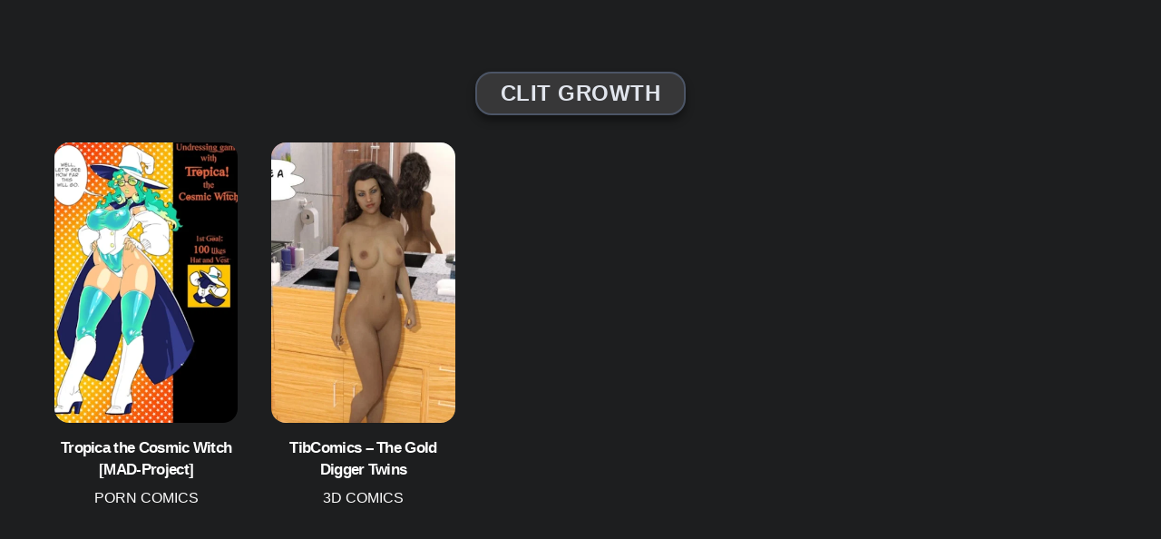

--- FILE ---
content_type: text/html; charset=UTF-8
request_url: https://xyzcomics.com/tag/clit-growth/
body_size: 55793
content:
<!DOCTYPE html>
<html lang="en-US">
<head>
        <meta charset="UTF-8">
        <meta name="viewport" content="width=device-width, initial-scale=1, minimum-scale=1">
        <style id="tb_inline_styles" data-no-optimize="1">.tb_animation_on{overflow-x:hidden}.themify_builder .wow{visibility:hidden;animation-fill-mode:both}[data-tf-animation]{will-change:transform,opacity,visibility}.themify_builder .tf_lax_done{transition-duration:.8s;transition-timing-function:cubic-bezier(.165,.84,.44,1)}[data-sticky-active].tb_sticky_scroll_active{z-index:1}[data-sticky-active].tb_sticky_scroll_active .hide-on-stick{display:none}@media(min-width:1025px){.hide-desktop{width:0!important;height:0!important;padding:0!important;visibility:hidden!important;margin:0!important;display:table-column!important;background:0!important;content-visibility:hidden;overflow:hidden!important}}@media(min-width:769px) and (max-width:1024px){.hide-tablet_landscape{width:0!important;height:0!important;padding:0!important;visibility:hidden!important;margin:0!important;display:table-column!important;background:0!important;content-visibility:hidden;overflow:hidden!important}}@media(min-width:601px) and (max-width:768px){.hide-tablet{width:0!important;height:0!important;padding:0!important;visibility:hidden!important;margin:0!important;display:table-column!important;background:0!important;content-visibility:hidden;overflow:hidden!important}}@media(max-width:600px){.hide-mobile{width:0!important;height:0!important;padding:0!important;visibility:hidden!important;margin:0!important;display:table-column!important;background:0!important;content-visibility:hidden;overflow:hidden!important}}@media(max-width:768px){div.module-gallery-grid{--galn:var(--galt)}}@media(max-width:600px){
                .themify_map.tf_map_loaded{width:100%!important}
                .ui.builder_button,.ui.nav li a{padding:.525em 1.15em}
                .fullheight>.row_inner:not(.tb_col_count_1){min-height:0}
                div.module-gallery-grid{--galn:var(--galm);gap:8px}
            }</style><noscript><style>.themify_builder .wow,.wow .tf_lazy{visibility:visible!important}</style></noscript>        <style id="tf_lazy_common" data-no-optimize="1">
                        img{
                max-width:100%;
                height:auto
            }
                                    :where(.tf_in_flx,.tf_flx){display:inline-flex;flex-wrap:wrap;place-items:center}
            .tf_fa,:is(em,i) tf-lottie{display:inline-block;vertical-align:middle}:is(em,i) tf-lottie{width:1.5em;height:1.5em}.tf_fa{width:1em;height:1em;stroke-width:0;stroke:currentColor;overflow:visible;fill:currentColor;pointer-events:none;text-rendering:optimizeSpeed;buffered-rendering:static}#tf_svg symbol{overflow:visible}:where(.tf_lazy){position:relative;visibility:visible;display:block;opacity:.3}.wow .tf_lazy:not(.tf_swiper-slide){visibility:hidden;opacity:1}div.tf_audio_lazy audio{visibility:hidden;height:0;display:inline}.mejs-container{visibility:visible}.tf_iframe_lazy{transition:opacity .3s ease-in-out;min-height:10px}:where(.tf_flx),.tf_swiper-wrapper{display:flex}.tf_swiper-slide{flex-shrink:0;opacity:0;width:100%;height:100%}.tf_swiper-wrapper>br,.tf_lazy.tf_swiper-wrapper .tf_lazy:after,.tf_lazy.tf_swiper-wrapper .tf_lazy:before{display:none}.tf_lazy:after,.tf_lazy:before{content:'';display:inline-block;position:absolute;width:10px!important;height:10px!important;margin:0 3px;top:50%!important;inset-inline:auto 50%!important;border-radius:100%;background-color:currentColor;visibility:visible;animation:tf-hrz-loader infinite .75s cubic-bezier(.2,.68,.18,1.08)}.tf_lazy:after{width:6px!important;height:6px!important;inset-inline:50% auto!important;margin-top:3px;animation-delay:-.4s}@keyframes tf-hrz-loader{0%,100%{transform:scale(1);opacity:1}50%{transform:scale(.1);opacity:.6}}.tf_lazy_lightbox{position:fixed;background:rgba(11,11,11,.8);color:#ccc;top:0;left:0;display:flex;align-items:center;justify-content:center;z-index:999}.tf_lazy_lightbox .tf_lazy:after,.tf_lazy_lightbox .tf_lazy:before{background:#fff}.tf_vd_lazy,tf-lottie{display:flex;flex-wrap:wrap}tf-lottie{aspect-ratio:1.777}.tf_w.tf_vd_lazy video{width:100%;height:auto;position:static;object-fit:cover}
        </style>
        <link type="image/png" href="https://xyzcomics.com/wp-content/uploads/2021/01/cropped-XYZ-Icon.png" rel="apple-touch-icon" /><link type="image/png" href="https://xyzcomics.com/wp-content/uploads/2021/01/cropped-XYZ-Icon.png" rel="icon" /><meta name='robots' content='index, follow, max-image-preview:large, max-snippet:-1, max-video-preview:-1' />
	<style>img:is([sizes="auto" i], [sizes^="auto," i]) { contain-intrinsic-size: 3000px 1500px }</style>
	
	<!-- This site is optimized with the Yoast SEO Premium plugin v26.6 (Yoast SEO v26.6) - https://yoast.com/wordpress/plugins/seo/ -->
	<title>clit growth- Adult &#8226; Free Porn Comics</title><style id="perfmatters-used-css">:root{--manga-star-gold:#ff9e0b;--manga-star-empty:#444;--manga-star-focus:#2196f3;--manga-error:#f44;--manga-text:#eee;--manga-bg-hover:rgba(255,255,255,.05);}@keyframes pulse-opacity{0%{opacity:.6;}50%{opacity:.3;}100%{opacity:.6;}}@keyframes shake{10%,90%{transform:translate3d(-1px,0,0);}20%,80%{transform:translate3d(2px,0,0);}30%,50%,70%{transform:translate3d(-4px,0,0);}40%,60%{transform:translate3d(4px,0,0);}}@keyframes fadeIn{from{opacity:0;transform:translateY(5px);}to{opacity:1;transform:translateY(0);}}.screen-reader-text{border:0;clip:rect(1px,1px,1px,1px);clip-path:inset(50%);height:1px;margin:-1px;overflow:hidden;padding:0;position:absolute;width:1px;word-wrap:normal !important;}@keyframes pswp-clockwise{0%{transform:rotate(0deg);}100%{transform:rotate(360deg);}}:root{--pswp-focus-color:#2271b1;--pswp-focus-color-dark:#72aee6;--pswp-loading-opacity:.7;--pswp-transition-fast:150ms ease-out;--pswp-transition-normal:300ms ease;}@keyframes pswp-skeleton-shimmer{0%{background-position:200% 0;}to{background-position:-200% 0;}}@media (prefers-color-scheme:dark){:root{--pswp-focus-color:var(--pswp-focus-color-dark,#72aee6);}}:where(.tf_loader){width:1em;height:1em;overflow:hidden;display:inline-block;vertical-align:middle;position:relative;}@keyframes tf_loader{0{transform:rotate(0);}100%{transform:rotate(360deg);}}.tf_clear{clear:both;}.tf_textr{text-align:right;}.tf_textc{text-align:center;}.tf_hide{display:none;}.tf_mw{max-width:100%;}:where(.tf_overflow){overflow:hidden;}.tf_box{box-sizing:border-box;}:where(.tf_abs){position:absolute;inset:0;}:where(.tf_abs_t){position:absolute;top:0;left:0;}:where(.tf_abs_b){position:absolute;bottom:0;left:0;}:where(.tf_abs_c){position:absolute;top:50%;left:50%;transform:translate(-50%,-50%);}.tf_rel{position:relative;}:where(.tf_opacity){opacity:0;}.tf_clearfix:after{content:"";display:table;clear:both;}.loops-wrapper>.post,.woocommerce ul.loops-wrapper.products>li.product{float:left;box-sizing:border-box;margin-left:3.2%;margin-right:0;margin-bottom:2.5em;clear:none;}.tf_scrollbar{scroll-behavior:smooth;--tf_scroll_color:rgba(137,137,137,.2);--tf_scroll_color_hover:rgba(137,137,137,.4);scrollbar-color:var(--tf_scroll_color) transparent;scrollbar-width:thin;}.tf_scrollbar::-webkit-scrollbar{width:var(--tf_scroll_w,10px);height:var(--tf_scroll_h,10px);}.tf_scrollbar::-webkit-scrollbar-thumb{background-color:var(--tf_scroll_color);background-clip:padding-box;border:2px solid transparent;border-radius:5px;}.tf_scrollbar:hover{scrollbar-color:var(--tf_scroll_color_hover) transparent;}.tf_scrollbar:hover::-webkit-scrollbar-thumb{background-color:var(--tf_scroll_color_hover);}a{cursor:pointer;}:is(button,a,input,select,textarea,.button):focus{outline:1px dotted hsla(0,0%,59%,.2);}.tf_focus_heavy :is(button,a,input,select,textarea,.button):focus{outline:2px solid rgba(0,176,255,.8);}.tf_focus_none a,.tf_focus_none:is(button,a,input,select,textarea,.button):focus{outline:0;}.screen-reader-text{border:0;clip:rect(1px,1px,1px,1px);clip-path:inset(50%);height:1px;margin:-1px;overflow:hidden;padding:0;position:absolute;width:1px;word-wrap:normal !important;}.screen-reader-text:focus{background-color:#f1f1f1;border-radius:3px;box-shadow:0 0 2px 2px rgba(0,0,0,.6);clip:auto !important;color:#21759b;display:block;font-size:.875rem;font-weight:700;height:auto;left:5px;line-height:normal;padding:15px 23px 14px;text-decoration:none;top:5px;width:auto;z-index:100000;}.skip-to-content:focus{clip-path:none;}.footer-horizontal-left .footer-left-wrap,.footer-horizontal-left .footer-right-wrap,.footer-left-col .main-col,.footer-left-col .section-col{float:left;margin-left:3.2%;}.footer-horizontal-left .footer-left-wrap.first,.footer-horizontal-left .footer-right-wrap.first,.footer-left-col .main-col.first{clear:left;margin-left:0;}.footer-horizontal-left .footer-left-wrap,.footer-left-col .main-col{width:22.6%;}.footer-horizontal-left .footer-right-wrap,.footer-left-col .section-col{width:74.2%;}@media (max-width:680px){.footer-horizontal-left .footer-left-wrap,.footer-horizontal-left .footer-right-wrap,.footer-left-col .main-col,.footer-left-col .section-col{margin-left:0;margin-right:0;max-width:100%;width:100%;}.footer-horizontal-left .back-top,.footer-left-col .back-top{top:-35px;}}.tf_icon_wrap{font-size:1.2em;left:2px;line-height:1;position:absolute;top:50%;transform:translateY(-50%);}.tf_icon_wrap+.tf_loader+input[type=text],.tf_icon_wrap+input[type=text]{padding-left:2.2em;}#searchform{border-bottom:1px solid;font-size:1.2em;margin:0;}#searchform #s{background-color:transparent;border:0;border-radius:0;box-shadow:none;letter-spacing:-.04em;margin:0;max-width:none;padding:.45em .45em .45em 1.75em;width:100%;}.loops-wrapper.grid5>.post,.loops-wrapper.products.grid5>.product{width:17.44%;}.loops-wrapper.grid5>.post:nth-of-type(5n+1),.loops-wrapper.products.grid5>.product:nth-of-type(5n+1){clear:left;margin-left:0;}@media (max-width:900px){.loops-wrapper.grid5>.post,.loops-wrapper.products.grid5>.product{width:48.4%;}.loops-wrapper.grid5>.post:nth-of-type(odd),.loops-wrapper.products.grid5>.product:nth-of-type(odd){clear:left;margin-left:0;}.loops-wrapper.grid5>.post:nth-of-type(6n),.loops-wrapper.products.grid5>.product:nth-of-type(6n){clear:none;margin-left:3.2%;}}@media (max-width:680px){.loops-wrapper.grid5.no-gutter>.post,.loops-wrapper.grid5>.post{float:none;margin-left:0;width:100%;}}.loops-wrapper.grid5>.post{font-size:.9em;line-height:1.5;margin-bottom:2.5em;}.loops-wrapper.grid5 .post-title{font-size:1.2em;}@media (max-width:900px){.loops-wrapper.grid5 .post-title{font-size:1.4em;}.loops-wrapper.grid5>.post{font-size:1em;line-height:inherit;}}.pagenav{padding-block:2em;text-align:center;}.pagenav :is(a,span){border-radius:100%;box-sizing:border-box;display:inline-block;font-size:1.1em;line-height:100%;margin:0 1px 0 0;min-height:36px;min-width:36px;padding:8px 9px;text-align:center;text-decoration:none;vertical-align:middle;}.pagenav a:hover{text-decoration:underline;}.pagenav .current{background-color:#272727;border:0;color:#fff;}.pagenav :is(.prevp,.nextp,.firstp,.lastp){margin-right:5px;position:relative;text-indent:-999em;}.pagenav :is(.firstp,.lastp):after,.pagenav :is(.prevp,.nextp,.firstp,.lastp):before{border:1px solid transparent;border-top-color:inherit;content:"";display:inline-block;height:.5em;position:absolute;text-indent:0;top:35%;width:.5em;}.pagenav .firstp:after,.pagenav :is(.prevp,.firstp):before{border-left-color:inherit;left:50%;transform:rotate(-45deg);}.pagenav .firstp:after{left:35%;}.pagenav .lastp:after,.pagenav :is(.nextp,.lastp):before{border-right-color:inherit;right:50%;transform:rotate(45deg);}.pagenav .nextp:before{right:40%;}.pagenav .lastp:after{right:35%;}@media (max-width:680px){.pagenav{font-size:1em;}}.back-top{margin:0 auto .6em;width:200px;}.back-top:not(.back-top-float) .arrow-up a{bottom:0;color:inherit;display:inline-block;line-height:1;outline:0;padding:.4em;position:relative;text-decoration:none;transition:bottom .5s;z-index:10;}.back-top:not(.back-top-float):hover .arrow-up a{bottom:20px;}.footer-block .back-top:not(.back-top-float) .arrow-up :is(a,a:hover){background:0;}.back-top a:before{border:2px solid transparent;border-left-color:inherit;border-top-color:inherit;content:"";display:inline-block;height:30px;margin-top:4px;transform:rotate(45deg);width:30px;}:is(#footer,#pagewrap) .back-top-float{background-color:var(--theme_accent_semi);border-radius:100%;box-shadow:0 1px 8px rgba(0,0,0,.12);color:#fff;cursor:pointer;font-size:16px;height:44px;inset:auto 20px 20px auto;opacity:1;overflow:hidden;position:fixed;text-align:center;text-decoration:none;transition:opacity .2s ease-in-out .2s,transform .2s ease-in-out,background-color .5s;width:44px;z-index:101;}:is(#footer,#pagewrap) .back-top-hide{opacity:0;pointer-events:none;}#pagewrap .back-top-float .arrow-up a,.back-top-float .arrow-up a{background:0;color:inherit;}#pagewrap .back-top-float .arrow-up,.back-top-float .arrow-up{left:50%;position:absolute;top:5px;}#pagewrap .back-top-float:hover,.back-top:not(.back-top-float) .arrow-up a:hover{background-color:var(--theme_accent);}#pagewrap .back-top-float:hover .arrow-up,.back-top-float:hover .arrow-up{animation:back-top-arrow-up .25s linear .2s infinite alternate;}#pagewrap .back-top-float a:before,.back-top-float a:before{border-width:1px;height:13px;left:50%;margin-left:-7px;margin-top:0;position:absolute;top:14px;width:13px;}:is(.footer-horizontal-left,.footer-horizontal-right,.footer-left-col,.footer-right-col) .back-top{margin:0;position:absolute;top:-89px;width:60px;}:is(.footer-horizontal-left,.footer-horizontal-right,.footer-left-col,.footer-right-col) .back-top .arrow-up a{background-color:hsla(0,0%,67%,.78);border-radius:var(--theme_rounded) var(--theme_rounded) 0 0;color:#fff;height:25px;line-height:100%;padding:10px 0 0;text-align:center !important;width:60px;}:is(.footer-horizontal-left,.footer-horizontal-right,.footer-left-col,.footer-right-col) .back-top a:before{height:14px;width:14px;}:is(.footer-horizontal-left,.footer-horizontal-right,.footer-left-col,.footer-right-col) .back-top:hover .arrow-up a{bottom:0;}:is(.footer-horizontal-left,.footer-horizontal-right,.footer-left-col,.footer-right-col) .back-top .arrow-up:hover a{background-color:#000;}@keyframes back-top-arrow-up{0%{top:0;}to{top:-5px;}}@media (max-width:680px){:is(.footer-horizontal-left,.footer-horizontal-right,.footer-left-col,.footer-right-col) .back-top{top:-70px;}}#footerwrap{background-color:#fff;border-top:1px solid rgba(0,0,0,.05);padding:54px 0 2em;}#footer{font-size:.9em;}.footer-text{font-size:.85em;line-height:1.8em;padding:0 0 2em;}.main-col,.section-col{box-sizing:border-box;}@media (max-width:680px){#footerwrap{padding-top:35px;}}#footer-logo{font-size:1.5em;font-weight:600;letter-spacing:-.03em;margin:0 0 .8em;padding:0;}#footer-logo a{color:inherit;text-decoration:none;}.footer-nav{margin:.5em 0 1em;padding:0;}.footer-nav li{display:inline-block;list-style:none;margin:0;padding:0;position:relative;}.footer-nav a{margin:0 1em .8em 0;text-decoration:none;}:is(.footer-horizontal-left,.footer-horizontal-right,.footer-left-col,.footer-right-col) .footer-nav a{margin:0 .8em 1em 0;padding:0;}.footer-nav li ul{background-color:#fff;border-radius:var(--theme_rounded);bottom:100%;box-shadow:0 0 0 1px rgba(0,0,0,.1),0 3px 12px rgba(0,0,0,.12);box-sizing:border-box;list-style:none;margin:0;padding:calc(var(--tb_rounded_corner) - 2px) 0;position:absolute;text-align:left;z-index:99;}#footerwrap .footer-nav ul a{box-sizing:border-box;color:#666;display:block;margin:0;padding:.5em 1.25em .5em 1.6em;width:238px;}#footerwrap .footer-nav ul a:hover{color:var(--theme_accent);}.footer-nav li li ul{bottom:-.65em;left:100%;}@media (hover:hover){.footer-nav li ul{opacity:0;transform:scaleY(0);transform-origin:bottom;transition:transform .2s ease-in-out,opacity .2s ease-in-out;visibility:hidden;}.footer-nav li:hover>ul,.footer-nav li>.sub-menu:focus-within,.footer-nav li>a:focus+.sub-menu{margin-bottom:0;opacity:1;pointer-events:auto;transform:none;visibility:visible;}}@media (hover:none){.footer-nav li ul{display:none;}}.footer-nav li:hover>a{color:var(--theme_accent);}:is(.footer-horizontal-left,.footer-horizontal-right) #footer .footer-nav{float:left;margin-top:0;}@media (max-width:680px){#footerwrap .footer-nav ul a{width:160px;}}a,abbr,acronym,address,b,bdo,big,blockquote,body,br,button,cite,code,dd,del,dfn,div,dl,dt,em,fieldset,figure,form,h1,h2,h3,h4,h5,h6,html,i,img,ins,kbd,legend,li,map,ol,p,pre,q,samp,small,span,strong,sub,sup,table,tbody,td,tfoot,th,thead,tr,tt,ul,var{margin:0;padding:0;}a,fieldset,img{border:0;}article,aside,details,figcaption,figure,footer,header,hgroup,menu,nav,section{display:block;}:root{--theme_accent:#ed1e24;--theme_accent_semi:rgba(251,9,48,.8);--theme_accent_hover:#000;--theme_rounded:12px;--theme_input_rounded:12px;--theme_btn_rounded:30px;}html{scroll-behavior:smooth;}body{background-color:#fff;color:#666;font:1em/1.65em Public Sans,Arial,sans-serif;overflow-wrap:break-word;-webkit-font-smoothing:antialiased;-ms-text-size-adjust:100%;-moz-text-size-adjust:100%;-webkit-text-size-adjust:100%;text-size-adjust:100%;}a{color:var(--theme_accent);text-decoration:none;transition:color .3s ease-in-out;}a:hover{color:var(--theme_accent_hover);}p{margin:0 0 1.3em;padding:0;}ol,ul{margin:0 0 1.4em 1.6em;}li,ol,ul{padding:0;}li{margin:0 0 1em;}h1,h2,h3,h4,h5,h6{color:#000;font-weight:600;letter-spacing:-.03em;line-height:1.4em;margin:0 0 .5em;overflow-wrap:normal;}h1{font-size:3.1em;font-weight:700;line-height:1.2em;}h2{font-size:2.3em;line-height:1.3em;}button,input,input[type=search],select,textarea{font-family:inherit;font-size:100%;max-width:100%;}input:is([type=radio],[type=checkbox]),input:read-only,input:read-write,select,textarea{-webkit-appearance:none;appearance:none;background:#fff;border:1px solid rgba(0,0,0,.25);border-radius:var(--theme_input_rounded);max-width:100%;padding:.6em;}input:read-only,input:read-write{margin:0 1em .6em 0;width:17em;}input[type=number]{width:7em;}input:is([type=radio],[type=checkbox]){-webkit-appearance:none;box-sizing:content-box;clear:none;cursor:pointer;display:inline-block;height:1.3em;line-height:1;margin:0 .5em 0 0;min-height:1.3em;min-width:1.3em;padding:0;text-align:center;vertical-align:middle;width:1.3em;}input[type=checkbox]{border-radius:calc(var(--theme_input_rounded) - 4px);}input[type=radio]{align-items:center;border-radius:100% !important;display:inline-flex;justify-content:center;}input[type=checkbox]:before{border-bottom:.13em solid transparent;border-left:.13em solid transparent;content:"";display:inline-block;height:.32em;margin-bottom:.1em;margin-left:.1em;transform:rotate(-45deg) skewY(-10deg);width:.7em;}input[type=checkbox]:checked:before{border-bottom:.13em solid;border-left:.13em solid;}input[type=radio]:checked:before{background-color:#222;border-radius:100%;content:"";display:inline-block;height:.7em;vertical-align:middle;width:.7em;}:is(select,textarea):focus,input:read-only:focus,input:read-write:focus{border-color:rgba(0,0,0,.5);}button,input[type=reset],input[type=submit]{-webkit-appearance:none;background-color:var(--theme_accent);border:0;border-radius:var(--theme_btn_rounded);color:#fff;cursor:pointer;display:inline-block;font-weight:600;letter-spacing:.065em;padding:.65em 1.6em;text-transform:uppercase;transition:background .3s,color .3s,transform .3s;width:auto;}button:hover,input:is([type=reset],[type=submit]):hover{background-color:var(--theme_accent_hover);box-shadow:0 5px 10px rgba(0,0,0,.1);color:#fff;transform:translateY(-1px);}#main-nav ul a,.author-box,.post,.post-content,.sidemenu,.widget,img,input,textarea{box-sizing:border-box;}#pagewrap{overflow-x:clip;}.pagewidth{margin:0 auto;max-width:100%;width:1160px;}#layout{display:flex;flex-wrap:wrap;}#content{padding:5.75% 0;width:71%;}.sidebar-none #content{width:100%;}.sidebar-none #layout{display:block;}.sidemenu-active{left:0;position:relative;transition:left .2s ease-in-out;}.menu-item .child-arrow{border-radius:100%;cursor:pointer;display:none;height:36px;position:absolute;right:0;top:4px;transition:transform .3s;width:36px;z-index:12;}.child-arrow:after,.child-arrow:before{background:currentColor;border-radius:10px;content:"";height:1px;left:12px;position:absolute;top:50%;transform:rotate(45deg);transition:transform .3s ease-in-out;width:8px;z-index:9999;}.child-arrow:after{left:17px;transform:rotate(-45deg);}@media (hover:none){#footer-nav .menu-item-has-children>a{padding-right:30px;}.menu-item .child-arrow{border-radius:100%;display:inline-block;margin-left:7px;margin-top:-17px;padding:0;right:5px;top:50%;}}.header-icons :is(a,a:hover){color:inherit;text-decoration:none;}.page-title{margin:0 0 1em;padding:0;}.post{margin-bottom:2em;position:relative;}.post-content{min-width:120px;}.post-title{font-size:2.4em;letter-spacing:-.04em;line-height:1.4em;margin:0 0 .4em;padding:0;text-transform:none;}.post-title a{color:#000;text-decoration:none;}.post-title a:hover{color:var(--theme_accent);}.post-image{margin:0 0 1em;}.post-image img{border-radius:var(--theme_rounded);vertical-align:bottom;}.post-meta{font-size:.9em;line-height:1.6em;margin:0 0 .5em;padding:0;}.post-meta a{text-decoration:none;}.post-meta :is(.post-comment,.post-category,.post-tag):before{border-left:1px solid hsla(0,0%,71%,.6);content:"";display:inline-block;height:1.3em;margin:0 .9em 0 .45em;transform:skewX(-15deg);vertical-align:middle;white-space:nowrap;width:1px;}.post-meta .post-category:first-child:before{display:none;}.loops-wrapper .post-image{margin-bottom:1em;position:relative;transition:border .3s ease-in-out,margin .3s ease-in-out,width .3s ease-in-out,transform .3s ease-in-out;}.module-feature-image,.post-image,.post-img,.slide-image{transition:.3s ease-in-out;transition-property:border,padding,width;}@media (max-width:1260px){h1{font-size:2.4em;}h2{font-size:2em;}.pagewidth{max-width:94%;}#pagewrap,.default_width #layout .row_inner{max-width:100%;}}@media (max-width:760px){body .pagewidth{max-width:90%;}#layout{flex-wrap:wrap;}#content,#sidebar{clear:both;max-width:100%;padding-top:10%;width:100%;}}@media (max-width:680px){h1{font-size:1.9em;}.post-title,h2{font-size:1.6em;}}:root{--theme_accent:#2b9eff;--theme_accent_semi:rgba(68,156,230,.9);--theme_accent_hover:#2f6a9c;}body{background-color:#1d1e1f;color:#bcbdc0;}#headerwrap,.post-nav a:hover,.post-nav a:hover .arrow,.post-title a,a:hover,h1,h2,h3,h4,h5,h6{color:#fff;}input[type=checkbox],input[type=date],input[type=datetime-local],input[type=datetime],input[type=email],input[type=month],input[type=number],input[type=password],input[type=radio],input[type=search],input[type=tel],input[type=text],input[type=time],input[type=url],input[type=week],select,textarea{background-color:#545761;border-color:#6c717d;color:#fff;}input[type=date]:focus,input[type=datetime-local]:focus,input[type=datetime]:focus,input[type=email]:focus,input[type=month]:focus,input[type=number]:focus,input[type=password]:focus,input[type=search]:focus,input[type=tel]:focus,input[type=text]:focus,input[type=time]:focus,input[type=url]:focus,input[type=week]:focus,select:focus,textarea:focus{border-color:#7b8190;color:#fff;}#footerwrap,#headerwrap{background:#000;color:#acafb7;}#footerwrap a,#headerwrap a{color:#fff;}#footerwrap a:hover,#headerwrap a:hover{color:var(--theme_accent);}body{background-image:none;font-family:"Trebuchet MS","Arial","Helvetica",sans-serif;text-transform:uppercase;text-align:center;}a{color:#fff;}a:hover{color:#c4a6cf;}#content{background-attachment:fixed;}.post{background-image:none;}.post-title{font-family:"Trebuchet MS","Arial","Helvetica",sans-serif;}.loops-wrapper.grid5 .post-title,.loops-wrapper.grid5 .post-title a{font-family:"Lucida Sans Unicode","Lucida Grande",sans-serif;text-align:center;}.post-meta,.loops-wrapper.list-post .post-meta,.single-post .post-meta,.loops-wrapper.grid6 .post-meta,.loops-wrapper.grid5 .post-meta,.loops-wrapper.grid4 .post-meta,.loops-wrapper.grid3 .post-meta,.loops-wrapper.grid2 .post-meta{font-size:16px;}.post-meta a{color:#fff;}.post-meta a:hover{border:none !important;}#footerwrap{background:none;background-color:#590028;}@media (max-width: 600px){body{background:none;background-color:#000;font-family:"Trebuchet MS","Arial","Helvetica",sans-serif;}a{color:#fff;}a:hover{color:#c4a6cf;}.post-title{font-family:"Trebuchet MS","Arial","Helvetica",sans-serif;}.loops-wrapper.grid5 .post-title,.loops-wrapper.grid5 .post-title a{font-family:"Lucida Sans Unicode","Lucida Grande",sans-serif;}.post-meta a{color:#fff;}.post-meta a:hover{border:none !important;}#footerwrap{background:none;background-color:#590028;}}@media screen and (max-width:1100px){#headerwrap #searchform,#headerwrap #searchform #s,#headerwrap #searchform #s:is(:focus,:hover),#headerwrap #searchform .tf_fa:hover+#s{width:100%;}}</style>
	<link rel="canonical" href="https://xyzcomics.com/tag/clit-growth/" />
	<script type="application/ld+json" class="yoast-schema-graph">{"@context":"https://schema.org","@graph":[{"@type":"CollectionPage","@id":"https://xyzcomics.com/tag/clit-growth/","url":"https://xyzcomics.com/tag/clit-growth/","name":"clit growth- Adult &#8226; Free Porn Comics","isPartOf":{"@id":"https://xyzcomics.com/#website"},"primaryImageOfPage":{"@id":"https://xyzcomics.com/tag/clit-growth/#primaryimage"},"image":{"@id":"https://xyzcomics.com/tag/clit-growth/#primaryimage"},"thumbnailUrl":"https://xyzcomics.com/wp-content/uploads/2024/10/Undressing-Game-with-Tropica-the-Cosmic-Witch-MAD-Project.webp","breadcrumb":{"@id":"https://xyzcomics.com/tag/clit-growth/#breadcrumb"},"inLanguage":"en-US"},{"@type":"ImageObject","inLanguage":"en-US","@id":"https://xyzcomics.com/tag/clit-growth/#primaryimage","url":"https://xyzcomics.com/wp-content/uploads/2024/10/Undressing-Game-with-Tropica-the-Cosmic-Witch-MAD-Project.webp","contentUrl":"https://xyzcomics.com/wp-content/uploads/2024/10/Undressing-Game-with-Tropica-the-Cosmic-Witch-MAD-Project.webp","width":355,"height":500},{"@type":"BreadcrumbList","@id":"https://xyzcomics.com/tag/clit-growth/#breadcrumb","itemListElement":[{"@type":"ListItem","position":1,"name":"Home","item":"https://xyzcomics.com/"},{"@type":"ListItem","position":2,"name":"clit growth"}]},{"@type":"WebSite","@id":"https://xyzcomics.com/#website","url":"https://xyzcomics.com/","name":"Free Porn Comics","description":"Online Sex Cartoons","publisher":{"@id":"https://xyzcomics.com/#organization"},"potentialAction":[{"@type":"SearchAction","target":{"@type":"EntryPoint","urlTemplate":"https://xyzcomics.com/?s={search_term_string}"},"query-input":{"@type":"PropertyValueSpecification","valueRequired":true,"valueName":"search_term_string"}}],"inLanguage":"en-US"},{"@type":"Organization","@id":"https://xyzcomics.com/#organization","name":"XYZ Comics","url":"https://xyzcomics.com/","logo":{"@type":"ImageObject","inLanguage":"en-US","@id":"https://xyzcomics.com/#/schema/logo/image/","url":"https://xyzcomics.com/wp-content/uploads/2025/11/xyzcomics-com-logo.webp","contentUrl":"https://xyzcomics.com/wp-content/uploads/2025/11/xyzcomics-com-logo.webp","width":246,"height":40,"caption":"XYZ Comics"},"image":{"@id":"https://xyzcomics.com/#/schema/logo/image/"}}]}</script>
	<!-- / Yoast SEO Premium plugin. -->


<link rel="preload" href="https://xyzcomics.com/wp-content/plugins/xyz-rating-system/rating.css?ver=2.7.7" as="style"><link rel="stylesheet" id="manga-rating-css-css" href="https://xyzcomics.com/wp-content/plugins/xyz-rating-system/rating.css?ver=2.7.7" media="print" onload="this.media=&#039;all&#039;;this.onload=null;">
<link rel="preload" href="https://xyzcomics.com/wp-content/plugins/xyz-ph-gallery/assets/css/photoswipe.css?ver=1.0.9" as="style"><link rel="stylesheet" id="photoswipe-style-css" href="https://xyzcomics.com/wp-content/plugins/xyz-ph-gallery/assets/css/photoswipe.css?ver=1.0.9" media="print" onload="this.media=&#039;all&#039;;this.onload=null;">
<link rel="preload" href="https://xyzcomics.com/wp-content/plugins/xyz-ph-gallery/assets/css/photoswipe-custom.min.css?ver=1.0.9" as="style"><link rel="stylesheet" id="photoswipe-custom-css" href="https://xyzcomics.com/wp-content/plugins/xyz-ph-gallery/assets/css/photoswipe-custom.min.css?ver=1.0.9" media="print" onload="this.media=&#039;all&#039;;this.onload=null;">

	<style>
	@keyframes themifyAnimatedBG{
		0%{background-color:#33baab}100%{background-color:#e33b9e}50%{background-color:#4961d7}33.3%{background-color:#2ea85c}25%{background-color:#2bb8ed}20%{background-color:#dd5135}
	}
	.module_row.animated-bg{
		animation:themifyAnimatedBG 30000ms infinite alternate
	}
	</style>
	<style class="wpcode-css-snippet"> :root{--grid-gap:16px;--grid-gap-mobile:12px;--post-radius:16px;--post-bg:#111;--post-aspect:392 / 600;--post-transition-duration:0.35s;--post-transition-easing:cubic-bezier(0.25,0.46,0.45,0.94);--post-hover-scale:1.02;--post-hover-opacity:0.95;--thumb-border:1px solid #0e6f86;--thumb-border-hover:1px solid #ffd277;}:is(.loops-wrapper,.related-posts,.module-posts,.post-nav)[class*="grid"]{display:flex;flex-wrap:wrap;gap:var(--grid-gap);justify-content:flex-start;}:is(.loops-wrapper,.related-posts,.module-posts,.post-nav)[class*="grid"] .post{box-sizing:border-box;margin:0;min-width:0;border-radius:var(--post-radius);overflow:hidden;background:var(--post-bg);position:relative;contain:layout style;contain-intrinsic-size:auto 600px;transition:transform var(--post-transition-duration) ease;}@supports (content-visibility:auto){:is(.loops-wrapper,.related-posts,.module-posts,.post-nav)[class*="grid"] .post{content-visibility:auto;}.loops-wrapper[class*="grid"] .post:first-child{content-visibility:visible;}}.grid6 .post{flex:1 1 calc((100% - (var(--grid-gap) * 5)) / 6);max-width:calc((100% - (var(--grid-gap) * 5)) / 6);}.grid5 .post{flex:1 1 calc((100% - (var(--grid-gap) * 4)) / 5);max-width:calc((100% - (var(--grid-gap) * 4)) / 5);}.grid4 .post{flex:1 1 calc((100% - (var(--grid-gap) * 3)) / 4);max-width:calc((100% - (var(--grid-gap) * 3)) / 4);}.grid3 .post{flex:1 1 calc((100% - (var(--grid-gap) * 2)) / 3);max-width:calc((100% - (var(--grid-gap) * 2)) / 3);}.grid2 .post{flex:1 1 calc((100% - var(--grid-gap)) / 2);max-width:calc((100% - var(--grid-gap)) / 2);}:is(.grid1,.list-post) .post{flex:1 1 100%;max-width:100%;}.single-post :is(.related-posts,.module-posts,.post-nav){margin-top:40px;}.single-post :is(.related-posts,.module-posts,.post-nav) .post{flex:1 1 calc((100% - (var(--grid-gap) * 2)) / 3);max-width:calc((100% - (var(--grid-gap) * 2)) / 3);}@media (max-width:1024px){:is(.grid6,.grid5) .post{flex:1 1 calc((100% - (var(--grid-gap) * 3)) / 4);max-width:calc((100% - (var(--grid-gap) * 3)) / 4);}.grid4 .post{flex:1 1 calc((100% - (var(--grid-gap) * 2)) / 3);max-width:calc((100% - (var(--grid-gap) * 2)) / 3);}.grid3 .post{flex:1 1 calc((100% - var(--grid-gap)) / 2);max-width:calc((100% - var(--grid-gap)) / 2);}.single-post :is(.related-posts,.module-posts,.post-nav) .post{flex:1 1 calc((100% - var(--grid-gap)) / 2);max-width:calc((100% - var(--grid-gap)) / 2);}}@media (max-width:768px) and (min-width:641px){:is(.grid6,.grid5,.grid4,.grid3) .post{flex:1 1 calc((100% - var(--grid-gap)) / 2);max-width:calc((100% - var(--grid-gap)) / 2);}}@media (max-width:640px){[class*="grid"] .post,.single-post :is(.related-posts,.module-posts,.post-nav) .post{flex:1 1 100% !important;max-width:100% !important;}:is(.loops-wrapper,.related-posts,.module-posts,.post-nav)[class*="grid"]{gap:var(--grid-gap-mobile);}}:is(.loops-wrapper,.related-posts,.module-posts,.post-nav) .post img{aspect-ratio:var(--post-aspect);width:100%;height:auto;display:block;object-fit:cover;border-radius:var(--post-radius);border:var(--thumb-border);transition:transform var(--post-transition-duration) var(--post-transition-easing),opacity var(--post-transition-duration) ease,border-color var(--post-transition-duration) ease;}:is(.loops-wrapper,.related-posts,.module-posts,.post-nav)[class*="grid"] .post:hover{transform:translateY(-2px);}:is(.loops-wrapper,.related-posts,.module-posts,.post-nav)[class*="grid"] .post:hover img{transform:scale(var(--post-hover-scale));opacity:var(--post-hover-opacity);border-color:#ffd277;}:is(.loops-wrapper,.related-posts,.module-posts,.post-nav)[class*="grid"] .post::after{content:'';position:absolute;inset:0;background:rgba(255,255,255,0.08);opacity:0;pointer-events:none;transition:opacity var(--post-transition-duration) ease;border-radius:var(--post-radius);}:is(.loops-wrapper,.related-posts,.module-posts,.post-nav)[class*="grid"] .post:hover::after{opacity:1;}.loops-wrapper[class*="grid"] .post:first-child{contain-intrinsic-size:auto 600px;}.loops-wrapper[class*="grid"] .post:first-child img{will-change:auto;}.post-image.tf_clearfix{margin:0;padding:0;display:block;overflow:hidden;border-radius:var(--post-radius);}.loops-wrapper[class*="grid"] .post:first-child .post-image.tf_clearfix{display:block;overflow:hidden;border-radius:var(--post-radius);}.post-image.tf_clearfix a{display:block;line-height:0;}@media (prefers-reduced-motion:reduce){:is(.loops-wrapper,.related-posts,.module-posts,.post-nav) .post,:is(.loops-wrapper,.related-posts,.module-posts,.post-nav) .post img,:is(.loops-wrapper,.related-posts,.module-posts,.post-nav) .post::after{transition:none !important;}:is(.loops-wrapper,.related-posts,.module-posts,.post-nav) .post:hover{transform:none !important;}:is(.loops-wrapper,.related-posts,.module-posts,.post-nav) .post:hover img{transform:none !important;opacity:var(--post-hover-opacity);}}:is(.loops-wrapper,.related-posts,.module-posts,.post-nav) .post a:focus-visible{outline:3px solid rgba(255,255,255,0.8);outline-offset:4px;border-radius:var(--post-radius);}@media print{[class*="grid"] .post{flex:1 1 100% !important;max-width:100% !important;page-break-inside:avoid;break-inside:avoid;}:is(.loops-wrapper,.related-posts,.module-posts,.post-nav) .post::after{display:none;}}</style><link rel="icon" href="https://xyzcomics.com/wp-content/uploads/2021/01/cropped-XYZ-Icon-320x320.webp" sizes="32x32" />
<link rel="icon" href="https://xyzcomics.com/wp-content/uploads/2021/01/cropped-XYZ-Icon-320x320.webp" sizes="192x192" />
<link rel="apple-touch-icon" href="https://xyzcomics.com/wp-content/uploads/2021/01/cropped-XYZ-Icon-320x320.webp" />
<meta name="msapplication-TileImage" content="https://xyzcomics.com/wp-content/uploads/2021/01/cropped-XYZ-Icon-320x320.webp" />
<link rel="prefetch" href="https://xyzcomics.com/wp-content/themes/themify-ultra-8.0.4/js/themify-script.js?ver=8.0.4" as="script" fetchpriority="low"><link rel="prefetch" href="https://xyzcomics.com/wp-content/themes/themify-ultra-8.0.4/themify/js/modules/themify-sidemenu.js?ver=8.1.6" as="script" fetchpriority="low"><style id="tf_gf_fonts_style">@font-face{font-family:'Public Sans';font-style:italic;font-display:swap;src:url(https://xyzcomics.com/wp-content/uploads/2025/02/ijwTs572Xtc6ZYQws9YVwnNDTJPax9k0.woff2) format("woff2");unicode-range:U+0102-0103,U+0110-0111,U+0128-0129,U+0168-0169,U+01A0-01A1,U+01AF-01B0,U+0300-0301,U+0303-0304,U+0308-0309,U+0323,U+0329,U+1EA0-1EF9,U+20AB;}@font-face{font-family:'Public Sans';font-style:italic;font-display:swap;src:url(https://xyzcomics.com/wp-content/uploads/2021/08/ijwTs572Xtc6ZYQws9YVwnNDTJLax9k0.woff2) format("woff2");unicode-range:U+0100-02BA,U+02BD-02C5,U+02C7-02CC,U+02CE-02D7,U+02DD-02FF,U+0304,U+0308,U+0329,U+1D00-1DBF,U+1E00-1E9F,U+1EF2-1EFF,U+2020,U+20A0-20AB,U+20AD-20C0,U+2113,U+2C60-2C7F,U+A720-A7FF;}@font-face{font-family:'Public Sans';font-style:italic;font-display:swap;src:url(https://xyzcomics.com/wp-content/uploads/2025/02/ijwTs572Xtc6ZYQws9YVwnNDTJzaxw.woff2) format("woff2");unicode-range:U+0000-00FF,U+0131,U+0152-0153,U+02BB-02BC,U+02C6,U+02DA,U+02DC,U+0304,U+0308,U+0329,U+2000-206F,U+20AC,U+2122,U+2191,U+2193,U+2212,U+2215,U+FEFF,U+FFFD;}@font-face{font-family:'Public Sans';font-style:italic;font-weight:600;font-display:swap;src:url(https://xyzcomics.com/wp-content/uploads/2025/02/ijwTs572Xtc6ZYQws9YVwnNDTJPax9k0.woff2) format("woff2");unicode-range:U+0102-0103,U+0110-0111,U+0128-0129,U+0168-0169,U+01A0-01A1,U+01AF-01B0,U+0300-0301,U+0303-0304,U+0308-0309,U+0323,U+0329,U+1EA0-1EF9,U+20AB;}@font-face{font-family:'Public Sans';font-style:italic;font-weight:600;font-display:swap;src:url(https://xyzcomics.com/wp-content/uploads/2021/08/ijwTs572Xtc6ZYQws9YVwnNDTJLax9k0.woff2) format("woff2");unicode-range:U+0100-02BA,U+02BD-02C5,U+02C7-02CC,U+02CE-02D7,U+02DD-02FF,U+0304,U+0308,U+0329,U+1D00-1DBF,U+1E00-1E9F,U+1EF2-1EFF,U+2020,U+20A0-20AB,U+20AD-20C0,U+2113,U+2C60-2C7F,U+A720-A7FF;}@font-face{font-family:'Public Sans';font-style:italic;font-weight:600;font-display:swap;src:url(https://xyzcomics.com/wp-content/uploads/2025/02/ijwTs572Xtc6ZYQws9YVwnNDTJzaxw.woff2) format("woff2");unicode-range:U+0000-00FF,U+0131,U+0152-0153,U+02BB-02BC,U+02C6,U+02DA,U+02DC,U+0304,U+0308,U+0329,U+2000-206F,U+20AC,U+2122,U+2191,U+2193,U+2212,U+2215,U+FEFF,U+FFFD;}@font-face{font-family:'Public Sans';font-style:italic;font-weight:700;font-display:swap;src:url(https://xyzcomics.com/wp-content/uploads/2025/02/ijwTs572Xtc6ZYQws9YVwnNDTJPax9k0.woff2) format("woff2");unicode-range:U+0102-0103,U+0110-0111,U+0128-0129,U+0168-0169,U+01A0-01A1,U+01AF-01B0,U+0300-0301,U+0303-0304,U+0308-0309,U+0323,U+0329,U+1EA0-1EF9,U+20AB;}@font-face{font-family:'Public Sans';font-style:italic;font-weight:700;font-display:swap;src:url(https://xyzcomics.com/wp-content/uploads/2021/08/ijwTs572Xtc6ZYQws9YVwnNDTJLax9k0.woff2) format("woff2");unicode-range:U+0100-02BA,U+02BD-02C5,U+02C7-02CC,U+02CE-02D7,U+02DD-02FF,U+0304,U+0308,U+0329,U+1D00-1DBF,U+1E00-1E9F,U+1EF2-1EFF,U+2020,U+20A0-20AB,U+20AD-20C0,U+2113,U+2C60-2C7F,U+A720-A7FF;}@font-face{font-family:'Public Sans';font-style:italic;font-weight:700;font-display:swap;src:url(https://xyzcomics.com/wp-content/uploads/2025/02/ijwTs572Xtc6ZYQws9YVwnNDTJzaxw.woff2) format("woff2");unicode-range:U+0000-00FF,U+0131,U+0152-0153,U+02BB-02BC,U+02C6,U+02DA,U+02DC,U+0304,U+0308,U+0329,U+2000-206F,U+20AC,U+2122,U+2191,U+2193,U+2212,U+2215,U+FEFF,U+FFFD;}@font-face{font-family:'Public Sans';font-display:swap;src:url(https://xyzcomics.com/wp-content/uploads/2025/05/ijwRs572Xtc6ZYQws9YVwnNJfJ7Cww.woff2) format("woff2");unicode-range:U+0102-0103,U+0110-0111,U+0128-0129,U+0168-0169,U+01A0-01A1,U+01AF-01B0,U+0300-0301,U+0303-0304,U+0308-0309,U+0323,U+0329,U+1EA0-1EF9,U+20AB;}@font-face{font-family:'Public Sans';font-display:swap;src:url(https://xyzcomics.com/wp-content/uploads/2025/02/ijwRs572Xtc6ZYQws9YVwnNIfJ7Cww.woff2) format("woff2");unicode-range:U+0100-02BA,U+02BD-02C5,U+02C7-02CC,U+02CE-02D7,U+02DD-02FF,U+0304,U+0308,U+0329,U+1D00-1DBF,U+1E00-1E9F,U+1EF2-1EFF,U+2020,U+20A0-20AB,U+20AD-20C0,U+2113,U+2C60-2C7F,U+A720-A7FF;}@font-face{font-family:'Public Sans';font-display:swap;src:url(https://xyzcomics.com/wp-content/uploads/2017/09/ijwRs572Xtc6ZYQws9YVwnNIfJ7Cww-1.woff2) format("woff2");unicode-range:U+0000-00FF,U+0131,U+0152-0153,U+02BB-02BC,U+02C6,U+02DA,U+02DC,U+0304,U+0308,U+0329,U+2000-206F,U+20AC,U+2122,U+2191,U+2193,U+2212,U+2215,U+FEFF,U+FFFD;}@font-face{font-family:'Public Sans';font-weight:600;font-display:swap;src:url(https://xyzcomics.com/wp-content/uploads/2025/05/ijwRs572Xtc6ZYQws9YVwnNJfJ7Cww.woff2) format("woff2");unicode-range:U+0102-0103,U+0110-0111,U+0128-0129,U+0168-0169,U+01A0-01A1,U+01AF-01B0,U+0300-0301,U+0303-0304,U+0308-0309,U+0323,U+0329,U+1EA0-1EF9,U+20AB;}@font-face{font-family:'Public Sans';font-weight:600;font-display:swap;src:url(https://xyzcomics.com/wp-content/uploads/2025/02/ijwRs572Xtc6ZYQws9YVwnNIfJ7Cww.woff2) format("woff2");unicode-range:U+0100-02BA,U+02BD-02C5,U+02C7-02CC,U+02CE-02D7,U+02DD-02FF,U+0304,U+0308,U+0329,U+1D00-1DBF,U+1E00-1E9F,U+1EF2-1EFF,U+2020,U+20A0-20AB,U+20AD-20C0,U+2113,U+2C60-2C7F,U+A720-A7FF;}@font-face{font-family:'Public Sans';font-weight:600;font-display:swap;src:url(https://xyzcomics.com/wp-content/uploads/2025/05/ijwRs572Xtc6ZYQws9YVwnNGfJ4.woff2) format("woff2");unicode-range:U+0000-00FF,U+0131,U+0152-0153,U+02BB-02BC,U+02C6,U+02DA,U+02DC,U+0304,U+0308,U+0329,U+2000-206F,U+20AC,U+2122,U+2191,U+2193,U+2212,U+2215,U+FEFF,U+FFFD;}@font-face{font-family:'Public Sans';font-weight:700;font-display:swap;src:url(https://xyzcomics.com/wp-content/uploads/2025/05/ijwRs572Xtc6ZYQws9YVwnNJfJ7Cww.woff2) format("woff2");unicode-range:U+0102-0103,U+0110-0111,U+0128-0129,U+0168-0169,U+01A0-01A1,U+01AF-01B0,U+0300-0301,U+0303-0304,U+0308-0309,U+0323,U+0329,U+1EA0-1EF9,U+20AB;}@font-face{font-family:'Public Sans';font-weight:700;font-display:swap;src:url(https://xyzcomics.com/wp-content/uploads/2025/02/ijwRs572Xtc6ZYQws9YVwnNIfJ7Cww.woff2) format("woff2");unicode-range:U+0100-02BA,U+02BD-02C5,U+02C7-02CC,U+02CE-02D7,U+02DD-02FF,U+0304,U+0308,U+0329,U+1D00-1DBF,U+1E00-1E9F,U+1EF2-1EFF,U+2020,U+20A0-20AB,U+20AD-20C0,U+2113,U+2C60-2C7F,U+A720-A7FF;}@font-face{font-family:'Public Sans';font-weight:700;font-display:swap;src:url(https://xyzcomics.com/wp-content/uploads/2023/07/ijwRs572Xtc6ZYQws9YVwnNGfJ4.woff2) format("woff2");unicode-range:U+0000-00FF,U+0131,U+0152-0153,U+02BB-02BC,U+02C6,U+02DA,U+02DC,U+0304,U+0308,U+0329,U+2000-206F,U+20AC,U+2122,U+2191,U+2193,U+2212,U+2215,U+FEFF,U+FFFD;}</style><link rel="preload" fetchpriority="high" href="https://xyzcomics.com/wp-content/uploads/themify-concate/581176194/themify-3996194708.css" as="style"><link fetchpriority="high" id="themify_concate-css" rel="stylesheet" href="https://xyzcomics.com/wp-content/uploads/themify-concate/581176194/themify-3996194708.css" media="print" onload="this.media=&#039;all&#039;;this.onload=null;"><noscript><style>.perfmatters-lazy[data-src]{display:none !important;}</style></noscript></head>
<body class="archive tag tag-clit-growth tag-6234 wp-theme-themify-ultra-804 wp-child-theme-themify-ultra-804-child skin-default sidebar-none default_width no-home tb_animation_on ready-view header-none footer-horizontal-left sidemenu-active tf_darkmode">
<a class="screen-reader-text skip-to-content" href="#content">Skip to content</a><svg id="tf_svg" style="display:none"><defs><symbol id="tf-ti-search" viewBox="0 0 32 32"><path d="m31.25 29.875-1.313 1.313-9.75-9.75a12.019 12.019 0 0 1-7.938 3c-6.75 0-12.25-5.5-12.25-12.25 0-3.25 1.25-6.375 3.563-8.688C5.875 1.25 8.937-.063 12.25-.063c6.75 0 12.25 5.5 12.25 12.25 0 3-1.125 5.813-3 7.938zm-19-7.312c5.688 0 10.313-4.688 10.313-10.375S17.938 1.813 12.25 1.813c-2.813 0-5.375 1.125-7.313 3.063-2 1.938-3.063 4.563-3.063 7.313 0 5.688 4.625 10.375 10.375 10.375z"/></symbol><symbol id="tf-ti-book" viewBox="0 0 32 32"><path d="m31.25 2.19.75.12v26.13l-1.13-.19s-2.3-.44-5.25-.44c-2.12 0-4.87.25-7.25 1.19v1.56h-4.75V29a21.3 21.3 0 0 0-7.43-1.31c-2.88 0-5 .56-5 .56l-1.2.31V2.38l.7-.2c.12 0 2.31-.62 5.5-.62 3.62 0 6.93.75 9.81 2.19 2.44-1.38 5.69-2.06 9.63-2.06 3.12 0 5.5.43 5.62.5zm-29.38 24c1-.19 2.5-.38 4.32-.38 3.25 0 6.25.63 8.87 1.82V5.43A19.31 19.31 0 0 0 6.2 3.5c-1.88 0-3.44.19-4.32.38v22.3zm28.25.06V3.87a35.3 35.3 0 0 0-4.5-.3c-2.5 0-6 .37-8.68 1.8v22.2c2.31-1.07 5.18-1.63 8.68-1.63 1.88 0 3.5.19 4.5.31z"/></symbol></defs></svg><script> </script><div class="tf_search_form tf_search_overlay">
    <form role="search" method="get" id="searchform" class="tf_rel  tf_hide" action="https://xyzcomics.com/">
            <div class="tf_icon_wrap icon-search"><svg  aria-label="Search" class="tf_fa tf-ti-search" role="img"><use href="#tf-ti-search"></use></svg></div>
            <input type="text" name="s" id="s" title="Search" placeholder="Search" value="" />

            
        
    </form>
</div>
<div id="pagewrap" class="tf_box hfeed site">
	
	<div id="body" class="tf_box tf_clear tf_mw tf_clearfix">
		
	<!-- hook content: themify_layout_before --><style class="wpcode-css-snippet">/* =========================================
   TAXONOMY TITLE: 3D Levitated Style (No hover animation)
   - Bigger padding
   - Safe overflow (ellipsis on narrow layouts)
   - Paint-efficient transitions (no transition: all)
   ========================================= */

/* Base */
.page-title[itemprop="name"]{
  box-sizing: border-box;
  display: inline-flex;
  align-items: center;
  justify-content: center;

  width: fit-content;
  max-width: 92%;
  margin: 12px auto 30px;

  /* ✅ bigger pill */
  padding: 8px 26px;
  min-height: 40px;

  background-color: #373738;
  border: 2px solid rgba(99, 116, 147,0.5);
  border-radius: 18px;

  /* 3D levitation */
  box-shadow: 0 6px 10px rgba(0,0,0,0.4);

  font-family: inherit;
  font-size: 24px;
  font-weight: 700;
  text-transform: uppercase;
  letter-spacing: 0.5px;
  color: #e1e5ed;

  /* ✅ overflow control */
  text-align: center;
  overflow: hidden;
  text-overflow: ellipsis;
  white-space: nowrap;
}

/* Ensure inner nodes can shrink (if theme wraps text) */
.page-title[itemprop="name"] > *{ min-width: 0; }

/* Highlight only (no transform/scale) */
@media (hover: hover) and (pointer: fine){
  .page-title[itemprop="name"]:hover{
    border-color: #637493;
    color: #fff;

    box-shadow:
      0 8px 20px rgba(0,0,0,0.5),
      0 0 20px rgba(255,210,119,0.2),
      inset 0 0 15px rgba(255,210,119,0.1);
  }
}

/* Paint-efficient transitions */
.page-title[itemprop="name"]{
  transition: border-color .25s ease, box-shadow .25s ease, color .25s ease;
}

/* Focus highlight (if title is focusable due to link inside) */
.page-title[itemprop="name"]:focus{ outline: none; }
.page-title[itemprop="name"]:focus-visible{
  outline: 2px solid rgba(255,210,119,0.7);
  outline-offset: 2px;
}

/* Mobile */
@media (max-width: 768px){
  .page-title[itemprop="name"]{
    font-size: 22px;
    padding: 12px 22px;
    min-height: 52px;
    border-radius: 16px;
    border-width: 2px;
    max-width: 96%;
  }
}

/* Reduced motion */
@media (prefers-reduced-motion: reduce){
  .page-title[itemprop="name"]{
    transition: none !important;
  }
}
</style>
<!-- /hook content: themify_layout_before --><!-- layout-container -->
<div id="layout" class="pagewidth tf_box tf_clearfix">
        <!-- content -->
    <main id="content" class="tf_box tf_clearfix">
	<!-- hook content: themify_content_start --><style class="wpcode-css-snippet"> :root{--gold-light:#dcb348;--gold-dark:#7b5410;}.pagenav{display:flex;justify-content:center;align-items:center;flex-wrap:wrap;gap:10px;width:100%;margin:2px auto;padding:0 4px;box-sizing:border-box;clear:both;}.pagenav .number,.pagenav a.next,.pagenav a.prev{box-sizing:border-box;display:flex;align-items:center;justify-content:center;min-width:48px;height:48px;padding:0 10px;margin-bottom:5px;border-radius:20px;background-color:rgba(60,60,60,0.85);border:1px solid rgba(140,128,128,0.5);outline:1px solid transparent;outline-offset:-7px;color:var(--gold-light);font-weight:700;font-size:18px;text-decoration:none;will-change:transform;transition:all 0.3s cubic-bezier(0.175,0.885,0.32,1.275);}.pagenav a.number:hover,.pagenav a.next:hover,.pagenav a.prev:hover{transform:translateY(-2px) scale(1.05);color:#fff;background:linear-gradient(135deg,rgba(80,80,80,1),rgba(100,100,100,1));border-color:var(--gold-light);outline:1px solid rgba(255,210,119,0.5);outline-offset:-6px;}.pagenav .number.current{background:linear-gradient( 135deg,var(--gold-dark),var(--gold-light),var(--gold-dark) );background-size:200%;color:#FFFFFF !important;text-shadow:0 1px 2px rgba(0,0,0,0.3);border:2px solid rgba(255,210,119,0.8);outline:2px solid rgba(119,83,10,0.6);outline-offset:-4px;transform:scale(1.1);cursor:default;animation:gradientFlow 4s ease infinite,borderPulse 2s ease infinite;}@keyframes gradientFlow{0%,100%{background-position:0% 50%;}50%{background-position:100% 50%;}}@keyframes borderPulse{0%,100%{border-color:rgba(255,210,119,0.8);outline-color:rgba(119,83,10,0.6);}50%{border-color:rgba(255,210,119,1);outline-color:rgba(255,210,119,0.4);}}.pagenav .number:focus-visible,.pagenav a.next:focus-visible,.pagenav a.prev:focus-visible{border-color:var(--gold-light);outline:1px solid rgba(255,210,119,0.7);outline-offset:2px;}@media (max-width:480px){.pagenav{gap:8px;}.pagenav .number,.pagenav a.next,.pagenav a.prev{min-width:48px;height:48px;font-size:18px;border-radius:20px;}}</style><!-- /hook content: themify_content_start --> <h1 itemprop="name" class="page-title">clit growth </h1>        <div  id="loops-wrapper" class="loops-wrapper infinite classic grid5 tf_clear tf_clearfix" data-lazy="1">
                    <article id="post-2986375" class="post tf_clearfix post-2986375 type-post status-publish format-standard has-post-thumbnail hentry category-all-hd-porn-comics tag-ahegao tag-ass-expansion tag-big-areolae tag-big-ass tag-big-breasts tag-big-nipples tag-big-penis tag-breast-expansion tag-clit-growth tag-corruption tag-cumflation tag-dark-skin tag-dickgirl-on-female tag-futanari tag-glasses tag-impregnation tag-inflation tag-lactation tag-nakadashi tag-painted-nails tag-stockings tag-tail tag-thigh-high-boots tag-very-long-hair tag-witch tag-x-ray has-post-title no-post-date has-post-category no-post-tag no-post-comment no-post-author ">
	    
	                <figure class="post-image tf_clearfix">
                                                            <a href="https://xyzcomics.com/tropica-the-cosmic-witch-mad-project/">
                                        <img src="https://xyzcomics.com/wp-content/uploads/2024/10/Undressing-Game-with-Tropica-the-Cosmic-Witch-MAD-Project-392x600.webp" width="392" height="600" class="wp-post-image wp-image-2986389" title="Undressing Game with Tropica the Cosmic Witch [MAD-Project]" alt="Undressing Game with Tropica the Cosmic Witch [MAD-Project]">                                                                    </a>
                                                                </figure>
                    	<div class="post-content">
		<div class="post-content-inner">

			
			<h2 class="post-title entry-title"><a href="https://xyzcomics.com/tropica-the-cosmic-witch-mad-project/">Tropica the Cosmic Witch [MAD-Project]</a></h2>
							<p class="post-meta entry-meta">
					
					<span class="post-category"><a href="https://xyzcomics.com/category/all-hd-porn-comics/" rel="tag" class="term-all-hd-porn-comics">Porn Comics</a></span>
					
									</p>
				<!-- /post-meta -->
			
			
			        <div class="entry-content">

        
        </div><!-- /.entry-content -->
        
		</div>
		<!-- /.post-content-inner -->
	</div>
	<!-- /.post-content -->
	
</article>
<!-- /.post -->
                        <article id="post-2530272" class="post tf_clearfix post-2530272 type-post status-publish format-standard has-post-thumbnail hentry category-3d-ai-cgisex tag-breast-expansion tag-clit-growth tag-milf tag-tibcomics tag-transformation has-post-title no-post-date has-post-category no-post-tag no-post-comment no-post-author ">
	    
	                <figure class="post-image tf_clearfix">
                                                            <a href="https://xyzcomics.com/tibcomics-the-gold-digger-twins/">
                                        <img src="https://xyzcomics.com/wp-content/uploads/2021/09/TibComics-The-Gold-Digger-Twins-392x600.webp" width="392" height="600" class="wp-post-image wp-image-2530301" title="TibComics - The Gold Digger Twins" alt="TibComics - The Gold Digger Twins">                                                                    </a>
                                                                </figure>
                    	<div class="post-content">
		<div class="post-content-inner">

			
			<h2 class="post-title entry-title"><a href="https://xyzcomics.com/tibcomics-the-gold-digger-twins/">TibComics &#8211; The Gold Digger Twins</a></h2>
							<p class="post-meta entry-meta">
					
					<span class="post-category"><a href="https://xyzcomics.com/category/3d-ai-cgisex/" rel="tag" class="term-3d-ai-cgisex">3D Comics</a></span>
					
									</p>
				<!-- /post-meta -->
			
			
			        <div class="entry-content">

        
        </div><!-- /.entry-content -->
        
		</div>
		<!-- /.post-content-inner -->
	</div>
	<!-- /.post-content -->
	
</article>
<!-- /.post -->
            <div class='code-block code-block-2' style='margin: 8px 0; clear: both;'>

<style>
.ai-rotate {position: relative;}
.ai-rotate-hidden {visibility: hidden;}
.ai-rotate-hidden-2 {position: absolute; top: 0; left: 0; width: 100%; height: 100%;}
.ai-list-data, .ai-ip-data, .ai-filter-check, .ai-fallback, .ai-list-block, .ai-list-block-ip, .ai-list-block-filter {visibility: hidden; position: absolute; width: 50%; height: 1px; top: -1000px; z-index: -9999; margin: 0px!important;}
.ai-list-data, .ai-ip-data, .ai-filter-check, .ai-fallback {min-width: 1px;}
</style>
<div class='ai-rotate ai-unprocessed ai-timed-rotation ai-2-1' data-shares='WzEwMCwxMDBd' data-info='WyIyLTEiLDJd' style='position: relative;'>
<div class="ai-rotate-option" data-index="1" data-name="QQ==" data-time="MQ==" data-code="Cg==">
</div>
<div class="ai-rotate-option" data-index="2" data-name="Qg==" data-code="[base64]/[base64]/by5jbGFzc0xpc3Q6IiIsdGV4dDp2b2lkIDAhPT1vLm91dGVyVGV4dCYmbnVsbCE9by5vdXRlclRleHQ/[base64]/[base64]/MTowO3RoaXMudXJsPW8rIi8vIit0aGlzLmNvbmZpZy5zeW5kaWNhdGlvbl9ob3N0KyIvdjEvbGluay5waHA/[base64]/[base64]/[base64]/[base64]/OmV8aXVtKVwvKFswLTkuXSspKDo/[base64]/[base64]/[base64]">
</div>
</div>
</div>
        </div>
                </main>
    <!-- /content -->
    </div>
<!-- /layout-container -->
    </div><!-- /body -->
<div id="footerwrap" class="tf_box tf_clear tf_scrollbar ">
				<footer id="footer" class="tf_box pagewidth tf_scrollbar tf_rel tf_clearfix" itemscope="itemscope" itemtype="https://schema.org/WPFooter">
			<div class="back-top tf_textc tf_clearfix back-top-float back-top-hide"><div class="arrow-up"><a aria-label="Back to top" href="#header"><span class="screen-reader-text">Back To Top</span></a></div></div>
			<div class="main-col first tf_clearfix">
				<div class="footer-left-wrap first">
																	<div class="footer-logo-wrapper tf_clearfix">
							<div id="footer-logo"><a href="https://xyzcomics.com" title="Free Porn Comics"><span>Free Porn Comics</span></a></div>							<!-- /footer-logo -->
						</div>
					
									</div>

				<div class="footer-right-wrap">
																	<div class="footer-nav-wrap">
							<ul id="footer-nav" class="footer-nav"><li id="menu-item-81" class="menu-item-custom-81 menu-item menu-item-type-custom menu-item-object-custom menu-item-home menu-item-81"><a href="https://xyzcomics.com/">HOME</a></li>
<li id="menu-item-2919" class="menu-item-category-45 menu-item menu-item-type-taxonomy menu-item-object-category menu-item-has-children menu-item-2919"><a href="https://xyzcomics.com/category/3d-ai-cgisex/">3D Comics<span class="child-arrow closed" tabindex="-1"></span></a>
<ul class="sub-menu">
	<li id="menu-item-2875018" class="menu-item-category-8783 menu-item menu-item-type-taxonomy menu-item-object-category menu-item-2875018 menu-category-8783-parent-2919"><a href="https://xyzcomics.com/category/crazydad3d/">CRAZYDAD 3D</a></li>
	<li id="menu-item-2875026" class="menu-item-category-8792 menu-item menu-item-type-taxonomy menu-item-object-category menu-item-2875026 menu-category-8792-parent-2919"><a href="https://xyzcomics.com/category/pigking/">PigKing</a></li>
	<li id="menu-item-46849" class="menu-item-custom-46849 menu-item menu-item-type-custom menu-item-object-custom menu-item-46849 menu-custom-46849-parent-2919"><a href="https://xyzcomics.com/tag/moiarte/">Moiarte3D</a></li>
	<li id="menu-item-46850" class="menu-item-custom-46850 menu-item menu-item-type-custom menu-item-object-custom menu-item-46850 menu-custom-46850-parent-2919"><a href="https://xyzcomics.com/tag/hijab-3dx/">Hijab 3DX</a></li>
</ul>
</li>
<li id="menu-item-2922" class="menu-item-category-37 menu-item menu-item-type-taxonomy menu-item-object-category menu-item-has-children menu-item-2922"><a href="https://xyzcomics.com/category/interracial-themes/">Interracial<span class="child-arrow closed" tabindex="-1"></span></a>
<ul class="sub-menu">
	<li id="menu-item-2875021" class="menu-item-category-8786 menu-item menu-item-type-taxonomy menu-item-object-category menu-item-2875021 menu-category-8786-parent-2922"><a href="https://xyzcomics.com/category/illustrated-interracial/">Illustrated interracial</a></li>
	<li id="menu-item-3328" class="menu-item-custom-3328 menu-item menu-item-type-custom menu-item-object-custom menu-item-3328 menu-custom-3328-parent-2922"><a href="https://xyzcomics.com/tag/kaos-comics/">Kaos Comics</a></li>
	<li id="menu-item-3329" class="menu-item-custom-3329 menu-item menu-item-type-custom menu-item-object-custom menu-item-3329 menu-custom-3329-parent-2922"><a href="https://xyzcomics.com/tag/blacknwhite/">BNW Comics</a></li>
	<li id="menu-item-2875023" class="menu-item-category-8788 menu-item menu-item-type-taxonomy menu-item-object-category menu-item-2875023 menu-category-8788-parent-2922"><a href="https://xyzcomics.com/category/john-persons/">John Persons</a></li>
	<li id="menu-item-2875031" class="menu-item-category-8797 menu-item menu-item-type-taxonomy menu-item-object-category menu-item-2875031 menu-category-8797-parent-2922"><a href="https://xyzcomics.com/category/blacknwhite/">Black-n-white</a></li>
	<li id="menu-item-46851" class="menu-item-custom-46851 menu-item menu-item-type-custom menu-item-object-custom menu-item-46851 menu-custom-46851-parent-2922"><a href="https://xyzcomics.com/tag/rabies/">Rabies</a></li>
	<li id="menu-item-3331" class="menu-item-custom-3331 menu-item menu-item-type-custom menu-item-object-custom menu-item-3331 menu-custom-3331-parent-2922"><a href="https://xyzcomics.com/tag/duke-hardcore/">Duke Hardcore</a></li>
	<li id="menu-item-3332" class="menu-item-custom-3332 menu-item menu-item-type-custom menu-item-object-custom menu-item-3332 menu-custom-3332-parent-2922"><a href="https://xyzcomics.com/tag/poonnet/">PoonNet Comics</a></li>
</ul>
</li>
<li id="menu-item-2920" class="menu-item-category-17 menu-item menu-item-type-taxonomy menu-item-object-category menu-item-2920"><a href="https://xyzcomics.com/category/hd-hentai-comics/">Hentai</a></li>
<li id="menu-item-46860" class="menu-item-custom-46860 menu-item menu-item-type-custom menu-item-object-custom menu-item-has-children menu-item-46860"><a role="button" tabindex="0">XXX Comics<span class="child-arrow closed" tabindex="-1"></span></a>
<ul class="sub-menu">
	<li id="menu-item-46856" class="menu-item-custom-46856 menu-item menu-item-type-custom menu-item-object-custom menu-item-has-children menu-item-46856 menu-custom-46856-parent-46860"><a href="https://xyzcomics.com/all-categories/"><em> <svg  class="tf_fa tf-ti-book" aria-hidden="true"><use href="#tf-ti-book"></use></svg></em> By Artist<span class="child-arrow closed" tabindex="-1"></span></a>
	<ul class="sub-menu">
		<li id="menu-item-2875019" class="menu-item-category-8784 menu-item menu-item-type-taxonomy menu-item-object-category menu-item-2875019 menu-category-8784-parent-46856"><a href="https://xyzcomics.com/category/devin-dickie/">Devin Dickie</a></li>
		<li id="menu-item-2875029" class="menu-item-category-8794 menu-item menu-item-type-taxonomy menu-item-object-category menu-item-2875029 menu-category-8794-parent-46856"><a href="https://xyzcomics.com/category/simpsons/">The Simpsons</a></li>
		<li id="menu-item-46869" class="menu-item-custom-46869 menu-item menu-item-type-custom menu-item-object-custom menu-item-46869 menu-custom-46869-parent-46856"><a href="https://xyzcomics.com/tag/fred-perry/">Fred Perry</a></li>
		<li id="menu-item-46872" class="menu-item-custom-46872 menu-item menu-item-type-custom menu-item-object-custom menu-item-46872 menu-custom-46872-parent-46856"><a href="https://xyzcomics.com/tag/melkormancin/">Melkormancin</a></li>
		<li id="menu-item-46858" class="menu-item-custom-46858 menu-item menu-item-type-custom menu-item-object-custom menu-item-46858 menu-custom-46858-parent-46856"><a href="https://xyzcomics.com/tag/croc/">Croc</a></li>
		<li id="menu-item-46859" class="menu-item-custom-46859 menu-item menu-item-type-custom menu-item-object-custom menu-item-46859 menu-custom-46859-parent-46856"><a href="https://xyzcomics.com/tag/dsan/">Dsan</a></li>
		<li id="menu-item-46866" class="menu-item-custom-46866 menu-item menu-item-type-custom menu-item-object-custom menu-item-46866 menu-custom-46866-parent-46856"><a href="https://xyzcomics.com/tag/gilftoon/">Gilftoon</a></li>
		<li id="menu-item-46874" class="menu-item-custom-46874 menu-item menu-item-type-custom menu-item-object-custom menu-item-46874 menu-custom-46874-parent-46856"><a href="https://xyzcomics.com/tag/arabatos/">Arabatos</a></li>
		<li id="menu-item-46862" class="menu-item-custom-46862 menu-item menu-item-type-custom menu-item-object-custom menu-item-46862 menu-custom-46862-parent-46856"><a href="https://xyzcomics.com/tag/transmorpher-dds/">Transmorpher DDS</a></li>
		<li id="menu-item-46886" class="menu-item-custom-46886 menu-item menu-item-type-custom menu-item-object-custom menu-item-46886 menu-custom-46886-parent-46856"><a href="https://xyzcomics.com/tag/kogeikun/">Kogeikun</a></li>
		<li id="menu-item-46864" class="menu-item-custom-46864 menu-item menu-item-type-custom menu-item-object-custom menu-item-46864 menu-custom-46864-parent-46856"><a href="https://xyzcomics.com/tag/laz/">Laz</a></li>
		<li id="menu-item-46865" class="menu-item-custom-46865 menu-item menu-item-type-custom menu-item-object-custom menu-item-46865 menu-custom-46865-parent-46856"><a href="https://xyzcomics.com/tag/felsala/">Felsala</a></li>
		<li id="menu-item-46867" class="menu-item-custom-46867 menu-item menu-item-type-custom menu-item-object-custom menu-item-46867 menu-custom-46867-parent-46856"><a href="https://xyzcomics.com/tag/kannel/">Kannel</a></li>
		<li id="menu-item-46868" class="menu-item-custom-46868 menu-item menu-item-type-custom menu-item-object-custom menu-item-46868 menu-custom-46868-parent-46856"><a href="https://xyzcomics.com/tag/locofuria/">Locofuria</a></li>
		<li id="menu-item-46870" class="menu-item-custom-46870 menu-item menu-item-type-custom menu-item-object-custom menu-item-46870 menu-custom-46870-parent-46856"><a href="https://xyzcomics.com/tag/aya-yanagisawa/">Aya Yanagisawa</a></li>
		<li id="menu-item-46875" class="menu-item-custom-46875 menu-item menu-item-type-custom menu-item-object-custom menu-item-46875 menu-custom-46875-parent-46856"><a href="https://xyzcomics.com/tag/bill-vicious/">Bill Vicious</a></li>
		<li id="menu-item-46876" class="menu-item-custom-46876 menu-item menu-item-type-custom menu-item-object-custom menu-item-46876 menu-custom-46876-parent-46856"><a href="https://xyzcomics.com/tag/supersheela/">SuperSheela</a></li>
		<li id="menu-item-46878" class="menu-item-custom-46878 menu-item menu-item-type-custom menu-item-object-custom menu-item-46878 menu-custom-46878-parent-46856"><a href="https://xyzcomics.com/tag/jadenkaiba/">JadenKaiba</a></li>
		<li id="menu-item-46879" class="menu-item-custom-46879 menu-item menu-item-type-custom menu-item-object-custom menu-item-46879 menu-custom-46879-parent-46856"><a href="https://xyzcomics.com/tag/jlullaby/">Jlullaby</a></li>
		<li id="menu-item-46887" class="menu-item-custom-46887 menu-item menu-item-type-custom menu-item-object-custom menu-item-46887 menu-custom-46887-parent-46856"><a href="https://xyzcomics.com/tag/lemon-font/">Lemon Font</a></li>
	</ul>
</li>
	<li id="menu-item-2875030" class="menu-item-category-8796 menu-item menu-item-type-taxonomy menu-item-object-category menu-item-2875030 menu-category-8796-parent-46860"><a href="https://xyzcomics.com/category/tracy-scops/">Tracy Scops</a></li>
	<li id="menu-item-2875027" class="menu-item-category-8793 menu-item menu-item-type-taxonomy menu-item-object-category menu-item-2875027 menu-category-8793-parent-46860"><a href="https://xyzcomics.com/category/seiren/">Seiren</a></li>
	<li id="menu-item-2875028" class="menu-item-category-8795 menu-item menu-item-type-taxonomy menu-item-object-category menu-item-2875028 menu-category-8795-parent-46860"><a href="https://xyzcomics.com/category/superheroinecentral/">Superheroine Central</a></li>
	<li id="menu-item-2875024" class="menu-item-category-8789 menu-item menu-item-type-taxonomy menu-item-object-category menu-item-2875024 menu-category-8789-parent-46860"><a href="https://xyzcomics.com/category/mind-control/">Mind Control</a></li>
	<li id="menu-item-2875025" class="menu-item-category-8790 menu-item menu-item-type-taxonomy menu-item-object-category menu-item-2875025 menu-category-8790-parent-46860"><a href="https://xyzcomics.com/category/muscle-fan/">Muscle Fan</a></li>
	<li id="menu-item-46871" class="menu-item-custom-46871 menu-item menu-item-type-custom menu-item-object-custom menu-item-46871 menu-custom-46871-parent-46860"><a href="https://xyzcomics.com/tag/iceman-blue/">Iceman Blue</a></li>
	<li id="menu-item-2875022" class="menu-item-category-8782 menu-item menu-item-type-taxonomy menu-item-object-category menu-item-2875022 menu-category-8782-parent-46860"><a href="https://xyzcomics.com/category/indian-porn-comics/">Indian Porn Comics</a></li>
	<li id="menu-item-46873" class="menu-item-custom-46873 menu-item menu-item-type-custom menu-item-object-custom menu-item-46873 menu-custom-46873-parent-46860"><a href="https://xyzcomics.com/tag/mana-world/">Mana World</a></li>
	<li id="menu-item-2875020" class="menu-item-category-8785 menu-item menu-item-type-taxonomy menu-item-object-category menu-item-2875020 menu-category-8785-parent-46860"><a href="https://xyzcomics.com/category/dirty-comics/">Dirty Comics</a></li>
	<li id="menu-item-2875032" class="menu-item-category-8798 menu-item menu-item-type-taxonomy menu-item-object-category menu-item-2875032 menu-category-8798-parent-46860"><a href="https://xyzcomics.com/category/lustomic/">Lustomic</a></li>
	<li id="menu-item-46884" class="menu-item-custom-46884 menu-item menu-item-type-custom menu-item-object-custom menu-item-46884 menu-custom-46884-parent-46860"><a href="https://xyzcomics.com/tag/mcc/">MCC</a></li>
	<li id="menu-item-46890" class="menu-item-custom-46890 menu-item menu-item-type-custom menu-item-object-custom menu-item-46890 menu-custom-46890-parent-46860"><a href="https://xyzcomics.com/tag/zzz-comics/">ZZZ</a></li>
</ul>
</li>
<li id="menu-item-2998" class="menu-item-custom-2998 menu-item menu-item-type-custom menu-item-object-custom menu-item-has-children menu-item-2998"><a role="button" tabindex="0">Porn Sites<span class="child-arrow closed" tabindex="-1"></span></a>
<ul class="sub-menu">
	<li id="menu-item-255567" class="menu-item-custom-255567 menu-item menu-item-type-custom menu-item-object-custom menu-item-255567 menu-custom-255567-parent-2998"><a target="_blank" href="http://theporndude.com/">Porn Dude</a></li>
</ul>
</li>
</ul>						</div>
						<!-- /.footer-nav-wrap -->
					
											<div class="footer-text tf_clear tf_clearfix">
							<div class="footer-text-inner">
															</div>
						</div>
						<!-- /.footer-text -->
									</div>
			</div>

												<div class="section-col tf_clearfix">
						<div class="footer-widgets-wrap">
														<!-- /footer-widgets -->
						</div>
					</div>
							
					</footer><!-- /#footer -->
				
	</div><!-- /#footerwrap -->
</div><!-- /#pagewrap -->
<!-- wp_footer -->
<script type="speculationrules">
{"prefetch":[{"source":"document","where":{"and":[{"href_matches":"\/*"},{"not":{"href_matches":["\/wp-*.php","\/wp-admin\/*","\/wp-content\/uploads\/*","\/wp-content\/*","\/wp-content\/plugins\/*","\/wp-content\/themes\/themify-ultra-8.0.4-child\/*","\/wp-content\/themes\/themify-ultra-8.0.4\/*","\/*\\?(.+)"]}},{"not":{"selector_matches":"a[rel~=\"nofollow\"]"}},{"not":{"selector_matches":".no-prefetch, .no-prefetch a"}}]},"eagerness":"conservative"}]}
</script>
		<!-- Start of StatCounter Code -->
		<script>
			<!--
			var sc_project=12678702;
			var sc_security="d40b0027";
			var sc_invisible=1;
		</script>
        <script type="text/javascript" src="https://www.statcounter.com/counter/counter.js" async></script>
		<noscript><div class="statcounter"><a title="web analytics" href="https://statcounter.com/"><img class="statcounter" src="https://c.statcounter.com/12678702/0/d40b0027/1/" alt="web analytics" /></a></div></noscript>
		<!-- End of StatCounter Code -->
		<style class="wpcode-css-snippet"> .footer-nav-wrap ul li{margin:2px 0 !important;padding:0;background:transparent;border:0;box-shadow:none;}.footer-nav-wrap ul li a{display:inline-flex;align-items:center;justify-content:center;padding:8px 14px !important;line-height:1.25;min-height:0;font-size:1rem;font-weight:700;text-transform:uppercase !important;letter-spacing:.3px;text-decoration:none;color:#fafafa !important;background:#252525 !important;border:1px solid rgba(250,250,250,0.9);border-radius:10px;box-shadow:2px 2px 0 rgba(250,250,250,0.9);transition:transform .12s ease,box-shadow .12s ease,background-color .2s ease !important;will-change:transform;}@media (hover:hover) and (pointer:fine){.footer-nav-wrap ul li a:hover{background:#2c2c2c !important;transform:translateY(-1px);}}.footer-nav-wrap ul li a:active{box-shadow:none !important;transform:translate(2px,2px) !important;}.footer-nav-wrap ul li.current-menu-item a,.footer-nav-wrap ul li.current_page_item a{box-shadow:none !important;transform:translate(2px,2px);background:#1a1a1a !important;border-color:rgba(250,250,250,0.6);}.footer-nav-wrap ul li a:focus{outline:none !important;}.footer-nav-wrap ul li a:focus-visible{outline:2px solid rgba(255,210,119,0.75) !important;outline-offset:3px !important;}</style>            <!--googleoff:all-->
            <!--noindex-->
            <!--noptimize-->
            <script id="tf_vars" data-no-optimize="1" data-noptimize="1" data-no-minify="1" data-cfasync="false" defer="defer" src="[data-uri]"></script>
            <!--/noptimize-->
            <!--/noindex-->
            <!--googleon:all-->
            <script defer src="https://xyzcomics.com/wp-includes/js/jquery/jquery.min.js?ver=3.7.1" id="jquery-core-js"></script>
<script defer src="https://xyzcomics.com/wp-includes/js/jquery/jquery-migrate.min.js?ver=3.4.1" id="jquery-migrate-js"></script>
<script defer="defer" data-v="8.1.6" data-pl-href="https://xyzcomics.com/wp-content/plugins/fake.css" data-no-optimize="1" data-noptimize="1" src="https://xyzcomics.com/wp-content/themes/themify-ultra-8.0.4/themify/js/main.js?ver=8.1.6" id="themify-main-script-js"></script>
<script id="perfmatters-lazy-load-js-before">
window.lazyLoadOptions={elements_selector:"img[data-src],.perfmatters-lazy,.perfmatters-lazy-css-bg",thresholds:"0px 0px",class_loading:"pmloading",class_loaded:"pmloaded",callback_loaded:function(element){if(element.tagName==="IFRAME"){if(element.classList.contains("pmloaded")){if(typeof window.jQuery!="undefined"){if(jQuery.fn.fitVids){jQuery(element).parent().fitVids()}}}}}};window.addEventListener("LazyLoad::Initialized",function(e){var lazyLoadInstance=e.detail.instance;});
</script>
<script async src="https://xyzcomics.com/wp-content/plugins/perfmatters/js/lazyload.min.js?ver=2.5.2" id="perfmatters-lazy-load-js"></script>
<script id="pswp-lazy-loader">(function(){var d=0,g=document.querySelector(".pswp-gallery");if(!g)return;function l(e){if(d)return;d=1;g.removeEventListener("click",l,true);var s=document.createElement("script");s.type="module";s.src="https://xyzcomics.com/wp-content/plugins/xyz-ph-gallery/assets/js/photoswipe-init.min.js?ver=1.0.9";document.body.appendChild(s);if(e&&e.type==="click"){e.preventDefault();var t=e.target;s.onload=function(){setTimeout(function(){var a=t.closest?t.closest("a[data-pswp-width]"):null;if(a)a.click();},50);};}}g.addEventListener("click",l,true);g.addEventListener("mouseenter",function(){if(!d){var k=document.createElement("link");k.rel="modulepreload";k.href="https://xyzcomics.com/wp-content/plugins/xyz-ph-gallery/assets/js/photoswipe-init.min.js?ver=1.0.9";document.head.appendChild(k);}},{once:true,passive:true});})();</script>

<!-- SCHEMA BEGIN --><script type="application/ld+json">[{"@context":"https:\/\/schema.org","@type":"Article","mainEntityOfPage":{"@type":"WebPage","@id":"https:\/\/xyzcomics.com\/tropica-the-cosmic-witch-mad-project\/"},"headline":"Tropica the Cosmic Witch [MAD-Project]","datePublished":"2024-10-25T08:17:28+00:00","dateModified":"2024-10-25T10:22:43+00:00","author":{"@type":"Person","url":"https:\/\/xyzcomics.com\/author\/xyzcomics-hk\/","name":"XyzComics-HK"},"publisher":{"@type":"Organization","name":"","logo":{"@type":"ImageObject","url":"","width":0,"height":0}},"description":"","image":{"@type":"ImageObject","url":"https:\/\/xyzcomics.com\/wp-content\/uploads\/2024\/10\/Undressing-Game-with-Tropica-the-Cosmic-Witch-MAD-Project.webp","width":355,"height":500}},{"@context":"https:\/\/schema.org","@type":"Article","mainEntityOfPage":{"@type":"WebPage","@id":"https:\/\/xyzcomics.com\/tibcomics-the-gold-digger-twins\/"},"headline":"TibComics &#8211; The Gold Digger Twins","datePublished":"2021-09-14T13:38:54+00:00","dateModified":"2021-09-14T07:09:45+00:00","author":{"@type":"Person","url":"https:\/\/xyzcomics.com\/author\/xyzcomics-hk\/","name":"XyzComics-HK"},"publisher":{"@type":"Organization","name":"","logo":{"@type":"ImageObject","url":"","width":0,"height":0}},"description":"","image":{"@type":"ImageObject","url":"https:\/\/xyzcomics.com\/wp-content\/uploads\/2021\/09\/TibComics-The-Gold-Digger-Twins.webp","width":355,"height":500}}]</script><!-- /SCHEMA END --><script>
function b2a(a){var b,c=0,l=0,f="",g=[];if(!a)return a;do{var e=a.charCodeAt(c++);var h=a.charCodeAt(c++);var k=a.charCodeAt(c++);var d=e<<16|h<<8|k;e=63&d>>18;h=63&d>>12;k=63&d>>6;d&=63;g[l++]="ABCDEFGHIJKLMNOPQRSTUVWXYZabcdefghijklmnopqrstuvwxyz0123456789+/=".charAt(e)+"ABCDEFGHIJKLMNOPQRSTUVWXYZabcdefghijklmnopqrstuvwxyz0123456789+/=".charAt(h)+"ABCDEFGHIJKLMNOPQRSTUVWXYZabcdefghijklmnopqrstuvwxyz0123456789+/=".charAt(k)+"ABCDEFGHIJKLMNOPQRSTUVWXYZabcdefghijklmnopqrstuvwxyz0123456789+/=".charAt(d)}while(c<
a.length);return f=g.join(""),b=a.length%3,(b?f.slice(0,b-3):f)+"===".slice(b||3)}function a2b(a){var b,c,l,f={},g=0,e=0,h="",k=String.fromCharCode,d=a.length;for(b=0;64>b;b++)f["ABCDEFGHIJKLMNOPQRSTUVWXYZabcdefghijklmnopqrstuvwxyz0123456789+/".charAt(b)]=b;for(c=0;d>c;c++)for(b=f[a.charAt(c)],g=(g<<6)+b,e+=6;8<=e;)((l=255&g>>>(e-=8))||d-2>c)&&(h+=k(l));return h}b64e=function(a){return btoa(encodeURIComponent(a).replace(/%([0-9A-F]{2})/g,function(b,a){return String.fromCharCode("0x"+a)}))};
b64d=function(a){return decodeURIComponent(atob(a).split("").map(function(a){return"%"+("00"+a.charCodeAt(0).toString(16)).slice(-2)}).join(""))};
/* <![CDATA[ */
ai_front = {"insertion_before":"BEFORE","insertion_after":"AFTER","insertion_prepend":"PREPEND CONTENT","insertion_append":"APPEND CONTENT","insertion_replace_content":"REPLACE CONTENT","insertion_replace_element":"REPLACE ELEMENT","visible":"VISIBLE","hidden":"HIDDEN","fallback":"FALLBACK","automatically_placed":"Automatically placed by AdSense Auto ads code","cancel":"Cancel","use":"Use","add":"Add","parent":"Parent","cancel_element_selection":"Cancel element selection","select_parent_element":"Select parent element","css_selector":"CSS selector","use_current_selector":"Use current selector","element":"ELEMENT","path":"PATH","selector":"SELECTOR"};
/* ]]> */
var ai_cookie_js=!0,ai_block_class_def="code-block";
/*
 js-cookie v3.0.5 | MIT  JavaScript Cookie v2.2.0
 https://github.com/js-cookie/js-cookie

 Copyright 2006, 2015 Klaus Hartl & Fagner Brack
 Released under the MIT license
*/
if("undefined"!==typeof ai_cookie_js){(function(a,f){"object"===typeof exports&&"undefined"!==typeof module?module.exports=f():"function"===typeof define&&define.amd?define(f):(a="undefined"!==typeof globalThis?globalThis:a||self,function(){var b=a.Cookies,c=a.Cookies=f();c.noConflict=function(){a.Cookies=b;return c}}())})(this,function(){function a(b){for(var c=1;c<arguments.length;c++){var g=arguments[c],e;for(e in g)b[e]=g[e]}return b}function f(b,c){function g(e,d,h){if("undefined"!==typeof document){h=
a({},c,h);"number"===typeof h.expires&&(h.expires=new Date(Date.now()+864E5*h.expires));h.expires&&(h.expires=h.expires.toUTCString());e=encodeURIComponent(e).replace(/%(2[346B]|5E|60|7C)/g,decodeURIComponent).replace(/[()]/g,escape);var l="",k;for(k in h)h[k]&&(l+="; "+k,!0!==h[k]&&(l+="="+h[k].split(";")[0]));return document.cookie=e+"="+b.write(d,e)+l}}return Object.create({set:g,get:function(e){if("undefined"!==typeof document&&(!arguments.length||e)){for(var d=document.cookie?document.cookie.split("; "):
[],h={},l=0;l<d.length;l++){var k=d[l].split("="),p=k.slice(1).join("=");try{var n=decodeURIComponent(k[0]);h[n]=b.read(p,n);if(e===n)break}catch(q){}}return e?h[e]:h}},remove:function(e,d){g(e,"",a({},d,{expires:-1}))},withAttributes:function(e){return f(this.converter,a({},this.attributes,e))},withConverter:function(e){return f(a({},this.converter,e),this.attributes)}},{attributes:{value:Object.freeze(c)},converter:{value:Object.freeze(b)}})}return f({read:function(b){'"'===b[0]&&(b=b.slice(1,-1));
return b.replace(/(%[\dA-F]{2})+/gi,decodeURIComponent)},write:function(b){return encodeURIComponent(b).replace(/%(2[346BF]|3[AC-F]|40|5[BDE]|60|7[BCD])/g,decodeURIComponent)}},{path:"/"})});AiCookies=Cookies.noConflict();function m(a){if(null==a)return a;'"'===a.charAt(0)&&(a=a.slice(1,-1));try{a=JSON.parse(a)}catch(f){}return a}ai_check_block=function(a){var f="undefined"!==typeof ai_debugging;if(null==a)return!0;var b=m(AiCookies.get("aiBLOCKS"));ai_debug_cookie_status="";null==b&&(b={});"undefined"!==
typeof ai_delay_showing_pageviews&&(b.hasOwnProperty(a)||(b[a]={}),b[a].hasOwnProperty("d")||(b[a].d=ai_delay_showing_pageviews,f&&console.log("AI CHECK block",a,"NO COOKIE DATA d, delayed for",ai_delay_showing_pageviews,"pageviews")));if(b.hasOwnProperty(a)){for(var c in b[a]){if("x"==c){var g="",e=document.querySelectorAll('span[data-ai-block="'+a+'"]')[0];"aiHash"in e.dataset&&(g=e.dataset.aiHash);e="";b[a].hasOwnProperty("h")&&(e=b[a].h);f&&console.log("AI CHECK block",a,"x cookie hash",e,"code hash",
g);var d=new Date;d=b[a][c]-Math.round(d.getTime()/1E3);if(0<d&&e==g)return ai_debug_cookie_status=b="closed for "+d+" s = "+Math.round(1E4*d/3600/24)/1E4+" days",f&&console.log("AI CHECK block",a,b),f&&console.log(""),!1;f&&console.log("AI CHECK block",a,"removing x");ai_set_cookie(a,"x","");b[a].hasOwnProperty("i")||b[a].hasOwnProperty("c")||ai_set_cookie(a,"h","")}else if("d"==c){if(0!=b[a][c])return ai_debug_cookie_status=b="delayed for "+b[a][c]+" pageviews",f&&console.log("AI CHECK block",a,
b),f&&console.log(""),!1}else if("i"==c){g="";e=document.querySelectorAll('span[data-ai-block="'+a+'"]')[0];"aiHash"in e.dataset&&(g=e.dataset.aiHash);e="";b[a].hasOwnProperty("h")&&(e=b[a].h);f&&console.log("AI CHECK block",a,"i cookie hash",e,"code hash",g);if(0==b[a][c]&&e==g)return ai_debug_cookie_status=b="max impressions reached",f&&console.log("AI CHECK block",a,b),f&&console.log(""),!1;if(0>b[a][c]&&e==g){d=new Date;d=-b[a][c]-Math.round(d.getTime()/1E3);if(0<d)return ai_debug_cookie_status=
b="max imp. reached ("+Math.round(1E4*d/24/3600)/1E4+" days = "+d+" s)",f&&console.log("AI CHECK block",a,b),f&&console.log(""),!1;f&&console.log("AI CHECK block",a,"removing i");ai_set_cookie(a,"i","");b[a].hasOwnProperty("c")||b[a].hasOwnProperty("x")||(f&&console.log("AI CHECK block",a,"cookie h removed"),ai_set_cookie(a,"h",""))}}if("ipt"==c&&0==b[a][c]&&(d=new Date,g=Math.round(d.getTime()/1E3),d=b[a].it-g,0<d))return ai_debug_cookie_status=b="max imp. per time reached ("+Math.round(1E4*d/24/
3600)/1E4+" days = "+d+" s)",f&&console.log("AI CHECK block",a,b),f&&console.log(""),!1;if("c"==c){g="";e=document.querySelectorAll('span[data-ai-block="'+a+'"]')[0];"aiHash"in e.dataset&&(g=e.dataset.aiHash);e="";b[a].hasOwnProperty("h")&&(e=b[a].h);f&&console.log("AI CHECK block",a,"c cookie hash",e,"code hash",g);if(0==b[a][c]&&e==g)return ai_debug_cookie_status=b="max clicks reached",f&&console.log("AI CHECK block",a,b),f&&console.log(""),!1;if(0>b[a][c]&&e==g){d=new Date;d=-b[a][c]-Math.round(d.getTime()/
1E3);if(0<d)return ai_debug_cookie_status=b="max clicks reached ("+Math.round(1E4*d/24/3600)/1E4+" days = "+d+" s)",f&&console.log("AI CHECK block",a,b),f&&console.log(""),!1;f&&console.log("AI CHECK block",a,"removing c");ai_set_cookie(a,"c","");b[a].hasOwnProperty("i")||b[a].hasOwnProperty("x")||(f&&console.log("AI CHECK block",a,"cookie h removed"),ai_set_cookie(a,"h",""))}}if("cpt"==c&&0==b[a][c]&&(d=new Date,g=Math.round(d.getTime()/1E3),d=b[a].ct-g,0<d))return ai_debug_cookie_status=b="max clicks per time reached ("+
Math.round(1E4*d/24/3600)/1E4+" days = "+d+" s)",f&&console.log("AI CHECK block",a,b),f&&console.log(""),!1}if(b.hasOwnProperty("G")&&b.G.hasOwnProperty("cpt")&&0==b.G.cpt&&(d=new Date,g=Math.round(d.getTime()/1E3),d=b.G.ct-g,0<d))return ai_debug_cookie_status=b="max global clicks per time reached ("+Math.round(1E4*d/24/3600)/1E4+" days = "+d+" s)",f&&console.log("AI CHECK GLOBAL",b),f&&console.log(""),!1}ai_debug_cookie_status="OK";f&&console.log("AI CHECK block",a,"OK");f&&console.log("");return!0};
ai_check_and_insert_block=function(a,f){var b="undefined"!==typeof ai_debugging;if(null==a)return!0;var c=document.getElementsByClassName(f);if(c.length){c=c[0];var g=c.closest("."+ai_block_class_def),e=ai_check_block(a);!e&&0!=parseInt(c.getAttribute("limits-fallback"))&&c.hasAttribute("data-fallback-code")&&(b&&console.log("AI CHECK FAILED, INSERTING FALLBACK BLOCK",c.getAttribute("limits-fallback")),c.setAttribute("data-code",c.getAttribute("data-fallback-code")),null!=g&&g.hasAttribute("data-ai")&&
c.hasAttribute("fallback-tracking")&&c.hasAttribute("fallback_level")&&g.setAttribute("data-ai-"+c.getAttribute("fallback_level"),c.getAttribute("fallback-tracking")),e=!0);c.removeAttribute("data-selector");e?(ai_insert_code(c),g&&(b=g.querySelectorAll(".ai-debug-block"),b.length&&(g.classList.remove("ai-list-block"),g.classList.remove("ai-list-block-ip"),g.classList.remove("ai-list-block-filter"),g.style.visibility="",g.classList.contains("ai-remove-position")&&(g.style.position="")))):(b=c.closest("div[data-ai]"),
null!=b&&"undefined"!=typeof b.getAttribute("data-ai")&&(e=JSON.parse(b64d(b.getAttribute("data-ai"))),"undefined"!==typeof e&&e.constructor===Array&&(e[1]="",b.setAttribute("data-ai",b64e(JSON.stringify(e))))),g&&(b=g.querySelectorAll(".ai-debug-block"),b.length&&(g.classList.remove("ai-list-block"),g.classList.remove("ai-list-block-ip"),g.classList.remove("ai-list-block-filter"),g.style.visibility="",g.classList.contains("ai-remove-position")&&(g.style.position=""))));c.classList.remove(f)}c=document.querySelectorAll("."+
f+"-dbg");g=0;for(b=c.length;g<b;g++)e=c[g],e.querySelector(".ai-status").textContent=ai_debug_cookie_status,e.querySelector(".ai-cookie-data").textContent=ai_get_cookie_text(a),e.classList.remove(f+"-dbg")};ai_load_cookie=function(){var a="undefined"!==typeof ai_debugging,f=m(AiCookies.get("aiBLOCKS"));null==f&&(f={},a&&console.log("AI COOKIE NOT PRESENT"));a&&console.log("AI COOKIE LOAD",f);return f};ai_set_cookie=function(a,f,b){var c="undefined"!==typeof ai_debugging;c&&console.log("AI COOKIE SET block:",
a,"property:",f,"value:",b);var g=ai_load_cookie();if(""===b){if(g.hasOwnProperty(a)){delete g[a][f];a:{f=g[a];for(e in f)if(f.hasOwnProperty(e)){var e=!1;break a}e=!0}e&&delete g[a]}}else g.hasOwnProperty(a)||(g[a]={}),g[a][f]=b;0===Object.keys(g).length&&g.constructor===Object?(AiCookies.remove("aiBLOCKS"),c&&console.log("AI COOKIE REMOVED")):AiCookies.set("aiBLOCKS",JSON.stringify(g),{expires:365,path:"/"});if(c)if(a=m(AiCookies.get("aiBLOCKS")),"undefined"!=typeof a){console.log("AI COOKIE NEW",
a);console.log("AI COOKIE DATA:");for(var d in a){for(var h in a[d])"x"==h?(c=new Date,c=a[d][h]-Math.round(c.getTime()/1E3),console.log("  BLOCK",d,"closed for",c,"s = ",Math.round(1E4*c/3600/24)/1E4,"days")):"d"==h?console.log("  BLOCK",d,"delayed for",a[d][h],"pageviews"):"e"==h?console.log("  BLOCK",d,"show every",a[d][h],"pageviews"):"i"==h?(e=a[d][h],0<=e?console.log("  BLOCK",d,a[d][h],"impressions until limit"):(c=new Date,c=-e-Math.round(c.getTime()/1E3),console.log("  BLOCK",d,"max impressions, closed for",
c,"s =",Math.round(1E4*c/3600/24)/1E4,"days"))):"ipt"==h?console.log("  BLOCK",d,a[d][h],"impressions until limit per time period"):"it"==h?(c=new Date,c=a[d][h]-Math.round(c.getTime()/1E3),console.log("  BLOCK",d,"impressions limit expiration in",c,"s =",Math.round(1E4*c/3600/24)/1E4,"days")):"c"==h?(e=a[d][h],0<=e?console.log("  BLOCK",d,e,"clicks until limit"):(c=new Date,c=-e-Math.round(c.getTime()/1E3),console.log("  BLOCK",d,"max clicks, closed for",c,"s =",Math.round(1E4*c/3600/24)/1E4,"days"))):
"cpt"==h?console.log("  BLOCK",d,a[d][h],"clicks until limit per time period"):"ct"==h?(c=new Date,c=a[d][h]-Math.round(c.getTime()/1E3),console.log("  BLOCK",d,"clicks limit expiration in ",c,"s =",Math.round(1E4*c/3600/24)/1E4,"days")):"h"==h?console.log("  BLOCK",d,"hash",a[d][h]):console.log("      ?:",d,":",h,a[d][h]);console.log("")}}else console.log("AI COOKIE NOT PRESENT");return g};ai_get_cookie_text=function(a){var f=m(AiCookies.get("aiBLOCKS"));null==f&&(f={});var b="";f.hasOwnProperty("G")&&
(b="G["+JSON.stringify(f.G).replace(/"/g,"").replace("{","").replace("}","")+"] ");var c="";f.hasOwnProperty(a)&&(c=JSON.stringify(f[a]).replace(/"/g,"").replace("{","").replace("}",""));return b+c}};
var ai_insertion_js=!0,ai_block_class_def="code-block";
if("undefined"!=typeof ai_insertion_js){ai_insert=function(a,h,l){if(-1!=h.indexOf(":eq("))if(window.jQuery&&window.jQuery.fn)var n=jQuery(h);else{console.error("AI INSERT USING jQuery QUERIES:",h,"- jQuery not found");return}else n=document.querySelectorAll(h);for(var u=0,y=n.length;u<y;u++){var d=n[u];selector_string=d.hasAttribute("id")?"#"+d.getAttribute("id"):d.hasAttribute("class")?"."+d.getAttribute("class").replace(RegExp(" ","g"),"."):"";var w=document.createElement("div");w.innerHTML=l;
var m=w.getElementsByClassName("ai-selector-counter")[0];null!=m&&(m.innerText=u+1);m=w.getElementsByClassName("ai-debug-name ai-main")[0];if(null!=m){var r=a.toUpperCase();"undefined"!=typeof ai_front&&("before"==a?r=ai_front.insertion_before:"after"==a?r=ai_front.insertion_after:"prepend"==a?r=ai_front.insertion_prepend:"append"==a?r=ai_front.insertion_append:"replace-content"==a?r=ai_front.insertion_replace_content:"replace-element"==a&&(r=ai_front.insertion_replace_element));-1==selector_string.indexOf(".ai-viewports")&&
(m.innerText=r+" "+h+" ("+d.tagName.toLowerCase()+selector_string+")")}m=document.createRange();try{var v=m.createContextualFragment(w.innerHTML)}catch(t){}"before"==a?d.parentNode.insertBefore(v,d):"after"==a?d.parentNode.insertBefore(v,d.nextSibling):"prepend"==a?d.insertBefore(v,d.firstChild):"append"==a?d.insertBefore(v,null):"replace-content"==a?(d.innerHTML="",d.insertBefore(v,null)):"replace-element"==a&&(d.parentNode.insertBefore(v,d),d.parentNode.removeChild(d));z()}};ai_insert_code=function(a){function h(m,
r){return null==m?!1:m.classList?m.classList.contains(r):-1<(" "+m.className+" ").indexOf(" "+r+" ")}function l(m,r){null!=m&&(m.classList?m.classList.add(r):m.className+=" "+r)}function n(m,r){null!=m&&(m.classList?m.classList.remove(r):m.className=m.className.replace(new RegExp("(^|\\b)"+r.split(" ").join("|")+"(\\b|$)","gi")," "))}if("undefined"!=typeof a){var u=!1;if(h(a,"no-visibility-check")||a.offsetWidth||a.offsetHeight||a.getClientRects().length){u=a.getAttribute("data-code");var y=a.getAttribute("data-insertion-position"),
d=a.getAttribute("data-selector");if(null!=u)if(null!=y&&null!=d){if(-1!=d.indexOf(":eq(")?window.jQuery&&window.jQuery.fn&&jQuery(d).length:document.querySelectorAll(d).length)ai_insert(y,d,b64d(u)),n(a,"ai-viewports")}else{y=document.createRange();try{var w=y.createContextualFragment(b64d(u))}catch(m){}a.parentNode.insertBefore(w,a.nextSibling);n(a,"ai-viewports")}u=!0}else w=a.previousElementSibling,h(w,"ai-debug-bar")&&h(w,"ai-debug-script")&&(n(w,"ai-debug-script"),l(w,"ai-debug-viewport-invisible")),
n(a,"ai-viewports");return u}};ai_insert_list_code=function(a){var h=document.getElementsByClassName(a)[0];if("undefined"!=typeof h){var l=ai_insert_code(h),n=h.closest("div."+ai_block_class_def);if(n){l||n.removeAttribute("data-ai");var u=n.querySelectorAll(".ai-debug-block");n&&u.length&&(n.classList.remove("ai-list-block"),n.classList.remove("ai-list-block-ip"),n.classList.remove("ai-list-block-filter"),n.style.visibility="",n.classList.contains("ai-remove-position")&&(n.style.position=""))}h.classList.remove(a);
l&&z()}};ai_insert_viewport_code=function(a){var h=document.getElementsByClassName(a)[0];if("undefined"!=typeof h){var l=ai_insert_code(h);h.classList.remove(a);l&&(a=h.closest("div."+ai_block_class_def),null!=a&&(l=h.getAttribute("style"),null!=l&&a.setAttribute("style",a.getAttribute("style")+" "+l)));setTimeout(function(){h.removeAttribute("style")},2);z()}};ai_insert_adsense_fallback_codes=function(a){a.style.display="none";var h=a.closest(".ai-fallback-adsense"),l=h.nextElementSibling;l.getAttribute("data-code")?
ai_insert_code(l)&&z():l.style.display="block";h.classList.contains("ai-empty-code")&&null!=a.closest("."+ai_block_class_def)&&(a=a.closest("."+ai_block_class_def).getElementsByClassName("code-block-label"),0!=a.length&&(a[0].style.display="none"))};ai_insert_code_by_class=function(a){var h=document.getElementsByClassName(a)[0];"undefined"!=typeof h&&(ai_insert_code(h),h.classList.remove(a))};ai_insert_client_code=function(a,h){var l=document.getElementsByClassName(a)[0];if("undefined"!=typeof l){var n=
l.getAttribute("data-code");null!=n&&ai_check_block()&&(l.setAttribute("data-code",n.substring(Math.floor(h/19))),ai_insert_code_by_class(a),l.remove())}};ai_process_elements_active=!1;function z(){ai_process_elements_active||setTimeout(function(){ai_process_elements_active=!1;"function"==typeof ai_process_rotations&&ai_process_rotations();"function"==typeof ai_process_lists&&ai_process_lists();"function"==typeof ai_process_ip_addresses&&ai_process_ip_addresses();"function"==typeof ai_process_filter_hooks&&
ai_process_filter_hooks();"function"==typeof ai_adb_process_blocks&&ai_adb_process_blocks();"function"==typeof ai_process_impressions&&1==ai_tracking_finished&&ai_process_impressions();"function"==typeof ai_install_click_trackers&&1==ai_tracking_finished&&ai_install_click_trackers();"function"==typeof ai_install_close_buttons&&ai_install_close_buttons(document);"function"==typeof ai_process_wait_for_interaction&&ai_process_wait_for_interaction();"function"==typeof ai_process_delayed_blocks&&ai_process_delayed_blocks()},
5);ai_process_elements_active=!0}const B=document.querySelector("body");(new MutationObserver(function(a,h){for(const l of a)"attributes"===l.type&&"data-ad-status"==l.attributeName&&"unfilled"==l.target.dataset.adStatus&&l.target.closest(".ai-fallback-adsense")&&ai_insert_adsense_fallback_codes(l.target)})).observe(B,{attributes:!0,childList:!1,subtree:!0});var Arrive=function(a,h,l){function n(t,c,e){d.addMethod(c,e,t.unbindEvent);d.addMethod(c,e,t.unbindEventWithSelectorOrCallback);d.addMethod(c,
e,t.unbindEventWithSelectorAndCallback)}function u(t){t.arrive=r.bindEvent;n(r,t,"unbindArrive");t.leave=v.bindEvent;n(v,t,"unbindLeave")}if(a.MutationObserver&&"undefined"!==typeof HTMLElement){var y=0,d=function(){var t=HTMLElement.prototype.matches||HTMLElement.prototype.webkitMatchesSelector||HTMLElement.prototype.mozMatchesSelector||HTMLElement.prototype.msMatchesSelector;return{matchesSelector:function(c,e){return c instanceof HTMLElement&&t.call(c,e)},addMethod:function(c,e,f){var b=c[e];c[e]=
function(){if(f.length==arguments.length)return f.apply(this,arguments);if("function"==typeof b)return b.apply(this,arguments)}},callCallbacks:function(c,e){e&&e.options.onceOnly&&1==e.firedElems.length&&(c=[c[0]]);for(var f=0,b;b=c[f];f++)b&&b.callback&&b.callback.call(b.elem,b.elem);e&&e.options.onceOnly&&1==e.firedElems.length&&e.me.unbindEventWithSelectorAndCallback.call(e.target,e.selector,e.callback)},checkChildNodesRecursively:function(c,e,f,b){for(var g=0,k;k=c[g];g++)f(k,e,b)&&b.push({callback:e.callback,
elem:k}),0<k.childNodes.length&&d.checkChildNodesRecursively(k.childNodes,e,f,b)},mergeArrays:function(c,e){var f={},b;for(b in c)c.hasOwnProperty(b)&&(f[b]=c[b]);for(b in e)e.hasOwnProperty(b)&&(f[b]=e[b]);return f},toElementsArray:function(c){"undefined"===typeof c||"number"===typeof c.length&&c!==a||(c=[c]);return c}}}(),w=function(){var t=function(){this._eventsBucket=[];this._beforeRemoving=this._beforeAdding=null};t.prototype.addEvent=function(c,e,f,b){c={target:c,selector:e,options:f,callback:b,
firedElems:[]};this._beforeAdding&&this._beforeAdding(c);this._eventsBucket.push(c);return c};t.prototype.removeEvent=function(c){for(var e=this._eventsBucket.length-1,f;f=this._eventsBucket[e];e--)c(f)&&(this._beforeRemoving&&this._beforeRemoving(f),(f=this._eventsBucket.splice(e,1))&&f.length&&(f[0].callback=null))};t.prototype.beforeAdding=function(c){this._beforeAdding=c};t.prototype.beforeRemoving=function(c){this._beforeRemoving=c};return t}(),m=function(t,c){var e=new w,f=this,b={fireOnAttributesModification:!1};
e.beforeAdding(function(g){var k=g.target;if(k===a.document||k===a)k=document.getElementsByTagName("html")[0];var p=new MutationObserver(function(x){c.call(this,x,g)});var q=t(g.options);p.observe(k,q);g.observer=p;g.me=f});e.beforeRemoving(function(g){g.observer.disconnect()});this.bindEvent=function(g,k,p){k=d.mergeArrays(b,k);for(var q=d.toElementsArray(this),x=0;x<q.length;x++)e.addEvent(q[x],g,k,p)};this.unbindEvent=function(){var g=d.toElementsArray(this);e.removeEvent(function(k){for(var p=
0;p<g.length;p++)if(this===l||k.target===g[p])return!0;return!1})};this.unbindEventWithSelectorOrCallback=function(g){var k=d.toElementsArray(this);e.removeEvent("function"===typeof g?function(p){for(var q=0;q<k.length;q++)if((this===l||p.target===k[q])&&p.callback===g)return!0;return!1}:function(p){for(var q=0;q<k.length;q++)if((this===l||p.target===k[q])&&p.selector===g)return!0;return!1})};this.unbindEventWithSelectorAndCallback=function(g,k){var p=d.toElementsArray(this);e.removeEvent(function(q){for(var x=
0;x<p.length;x++)if((this===l||q.target===p[x])&&q.selector===g&&q.callback===k)return!0;return!1})};return this},r=new function(){function t(f,b,g){return d.matchesSelector(f,b.selector)&&(f._id===l&&(f._id=y++),-1==b.firedElems.indexOf(f._id))?(b.firedElems.push(f._id),!0):!1}var c={fireOnAttributesModification:!1,onceOnly:!1,existing:!1};r=new m(function(f){var b={attributes:!1,childList:!0,subtree:!0};f.fireOnAttributesModification&&(b.attributes=!0);return b},function(f,b){f.forEach(function(g){var k=
g.addedNodes,p=g.target,q=[];null!==k&&0<k.length?d.checkChildNodesRecursively(k,b,t,q):"attributes"===g.type&&t(p,b,q)&&q.push({callback:b.callback,elem:p});d.callCallbacks(q,b)})});var e=r.bindEvent;r.bindEvent=function(f,b,g){"undefined"===typeof g?(g=b,b=c):b=d.mergeArrays(c,b);var k=d.toElementsArray(this);if(b.existing){for(var p=[],q=0;q<k.length;q++)for(var x=k[q].querySelectorAll(f),A=0;A<x.length;A++)p.push({callback:g,elem:x[A]});if(b.onceOnly&&p.length)return g.call(p[0].elem,p[0].elem);
setTimeout(d.callCallbacks,1,p)}e.call(this,f,b,g)};return r},v=new function(){function t(f,b){return d.matchesSelector(f,b.selector)}var c={};v=new m(function(){return{childList:!0,subtree:!0}},function(f,b){f.forEach(function(g){g=g.removedNodes;var k=[];null!==g&&0<g.length&&d.checkChildNodesRecursively(g,b,t,k);d.callCallbacks(k,b)})});var e=v.bindEvent;v.bindEvent=function(f,b,g){"undefined"===typeof g?(g=b,b=c):b=d.mergeArrays(c,b);e.call(this,f,b,g)};return v};h&&u(h.fn);u(HTMLElement.prototype);
u(NodeList.prototype);u(HTMLCollection.prototype);u(HTMLDocument.prototype);u(Window.prototype);h={};n(r,h,"unbindAllArrive");n(v,h,"unbindAllLeave");return h}}(window,"undefined"===typeof jQuery?null:jQuery,void 0)};
var ai_rotation_triggers=[],ai_block_class_def="code-block";
if("undefined"!=typeof ai_rotation_triggers){ai_process_rotation=function(b){var d="number"==typeof b.length;window.jQuery&&window.jQuery.fn&&b instanceof jQuery&&(b=d?Array.prototype.slice.call(b):b[0]);if(d){var e=!1;b.forEach((c,h)=>{if(c.classList.contains("ai-unprocessed")||c.classList.contains("ai-timer"))e=!0});if(!e)return;b.forEach((c,h)=>{c.classList.remove("ai-unprocessed");c.classList.remove("ai-timer")})}else{if(!b.classList.contains("ai-unprocessed")&&!b.classList.contains("ai-timer"))return;
b.classList.remove("ai-unprocessed");b.classList.remove("ai-timer")}var a=!1;if(d?b[0].hasAttribute("data-info"):b.hasAttribute("data-info")){var f="div.ai-rotate.ai-"+(d?JSON.parse(atob(b[0].dataset.info)):JSON.parse(atob(b.dataset.info)))[0];ai_rotation_triggers.includes(f)&&(ai_rotation_triggers.splice(ai_rotation_triggers.indexOf(f),1),a=!0)}if(d)for(d=0;d<b.length;d++)0==d?ai_process_single_rotation(b[d],!0):ai_process_single_rotation(b[d],!1);else ai_process_single_rotation(b,!a)};ai_process_single_rotation=
function(b,d){var e=[];Array.from(b.children).forEach((g,p)=>{g.matches(".ai-rotate-option")&&e.push(g)});if(0!=e.length){e.forEach((g,p)=>{g.style.display="none"});if(b.hasAttribute("data-next")){k=parseInt(b.getAttribute("data-next"));var a=e[k];if(a.hasAttribute("data-code")){var f=document.createRange(),c=!0;try{var h=f.createContextualFragment(b64d(a.dataset.code))}catch(g){c=!1}c&&(a=h)}0!=a.querySelectorAll("span[data-ai-groups]").length&&0!=document.querySelectorAll(".ai-rotation-groups").length&&
setTimeout(function(){B()},5)}else if(e[0].hasAttribute("data-group")){var k=-1,u=[];document.querySelectorAll("span[data-ai-groups]").forEach((g,p)=>{(g.offsetWidth||g.offsetHeight||g.getClientRects().length)&&u.push(g)});1<=u.length&&(timed_groups=[],groups=[],u.forEach(function(g,p){active_groups=JSON.parse(b64d(g.dataset.aiGroups));var r=!1;g=g.closest(".ai-rotate");null!=g&&g.classList.contains("ai-timed-rotation")&&(r=!0);active_groups.forEach(function(t,v){groups.push(t);r&&timed_groups.push(t)})}),
groups.forEach(function(g,p){-1==k&&e.forEach((r,t)=>{var v=b64d(r.dataset.group);option_group_items=v.split(",");option_group_items.forEach(function(C,E){-1==k&&C.trim()==g&&(k=t,timed_groups.includes(v)&&b.classList.add("ai-timed-rotation"))})})}))}else if(b.hasAttribute("data-shares"))for(f=JSON.parse(atob(b.dataset.shares)),a=Math.round(100*Math.random()),c=0;c<f.length&&(k=c,0>f[c]||!(a<=f[c]));c++);else f=b.classList.contains("ai-unique"),a=new Date,f?("number"!=typeof ai_rotation_seed&&(ai_rotation_seed=
(Math.floor(1E3*Math.random())+a.getMilliseconds())%e.length),f=ai_rotation_seed,f>e.length&&(f%=e.length),a=parseInt(b.dataset.counter),a<=e.length?(k=parseInt(f+a-1),k>=e.length&&(k-=e.length)):k=e.length):(k=Math.floor(Math.random()*e.length),a.getMilliseconds()%2&&(k=e.length-k-1));if(b.classList.contains("ai-rotation-scheduling"))for(k=-1,f=0;f<e.length;f++)if(a=e[f],a.hasAttribute("data-scheduling")){c=b64d(a.dataset.scheduling);a=!0;0==c.indexOf("^")&&(a=!1,c=c.substring(1));var q=c.split("="),
m=-1!=c.indexOf("%")?q[0].split("%"):[q[0]];c=m[0].trim().toLowerCase();m="undefined"!=typeof m[1]?m[1].trim():0;q=q[1].replace(" ","");var n=(new Date).getTime();n=new Date(n);var l=0;switch(c){case "s":l=n.getSeconds();break;case "i":l=n.getMinutes();break;case "h":l=n.getHours();break;case "d":l=n.getDate();break;case "m":l=n.getMonth();break;case "y":l=n.getFullYear();break;case "w":l=n.getDay(),l=0==l?6:l-1}c=0!=m?l%m:l;m=q.split(",");q=!a;for(n=0;n<m.length;n++)if(l=m[n],-1!=l.indexOf("-")){if(l=
l.split("-"),c>=l[0]&&c<=l[1]){q=a;break}}else if(c==l){q=a;break}if(q){k=f;break}}if(!(0>k||k>=e.length)){a=e[k];var z="",w=b.classList.contains("ai-timed-rotation");e.forEach((g,p)=>{g.hasAttribute("data-time")&&(w=!0)});if(a.hasAttribute("data-time")){f=atob(a.dataset.time);if(0==f&&1<e.length){c=k;do{c++;c>=e.length&&(c=0);m=e[c];if(!m.hasAttribute("data-time")){k=c;a=e[k];f=0;break}m=atob(m.dataset.time)}while(0==m&&c!=k);0!=f&&(k=c,a=e[k],f=atob(a.dataset.time))}if(0<f&&(c=k+1,c>=e.length&&
(c=0),b.hasAttribute("data-info"))){m=JSON.parse(atob(b.dataset.info))[0];b.setAttribute("data-next",c);var x="div.ai-rotate.ai-"+m;ai_rotation_triggers.includes(x)&&(d=!1);d&&(ai_rotation_triggers.push(x),setTimeout(function(){var g=document.querySelectorAll(x);g.forEach((p,r)=>{p.classList.add("ai-timer")});ai_process_rotation(g)},1E3*f));z=" ("+f+" s)"}}else a.hasAttribute("data-group")||e.forEach((g,p)=>{p!=k&&g.remove()});a.style.display="";a.style.visibility="";a.style.position="";a.style.width=
"";a.style.height="";a.style.top="";a.style.left="";a.classList.remove("ai-rotate-hidden");a.classList.remove("ai-rotate-hidden-2");b.style.position="";if(a.hasAttribute("data-code")){e.forEach((g,p)=>{g.innerText=""});d=b64d(a.dataset.code);f=document.createRange();c=!0;try{h=f.createContextualFragment(d)}catch(g){c=!1}a.append(h);D()}f=parseInt(a.dataset.index);var y=b64d(a.dataset.name);d=b.closest(".ai-debug-block");if(null!=d){h=d.querySelectorAll("kbd.ai-option-name");d=d.querySelectorAll(".ai-debug-block");
if(0!=d.length){var A=[];d.forEach((g,p)=>{g.querySelectorAll("kbd.ai-option-name").forEach((r,t)=>{A.push(r)})});h=Array.from(h);h=h.slice(0,h.length-A.length)}0!=h.length&&(separator=h[0].hasAttribute("data-separator")?h[0].dataset.separator:"",h.forEach((g,p)=>{g.innerText=separator+y+z}))}d=!1;a=b.closest(".ai-adb-show");null!=a&&a.hasAttribute("data-ai-tracking")&&(h=JSON.parse(b64d(a.getAttribute("data-ai-tracking"))),"undefined"!==typeof h&&h.constructor===Array&&(h[1]=f,h[3]=y,a.setAttribute("data-ai-tracking",
b64e(JSON.stringify(h))),a.classList.add("ai-track"),w&&ai_tracking_finished&&a.classList.add("ai-no-pageview"),d=!0));d||(d=b.closest("div[data-ai]"),null!=d&&d.hasAttribute("data-ai")&&(h=JSON.parse(b64d(d.getAttribute("data-ai"))),"undefined"!==typeof h&&h.constructor===Array&&(h[1]=f,h[3]=y,d.setAttribute("data-ai",b64e(JSON.stringify(h))),d.classList.add("ai-track"),w&&ai_tracking_finished&&d.classList.add("ai-no-pageview"))))}}};ai_process_rotations=function(){document.querySelectorAll("div.ai-rotate").forEach((b,
d)=>{ai_process_rotation(b)})};function B(){document.querySelectorAll("div.ai-rotate.ai-rotation-groups").forEach((b,d)=>{b.classList.add("ai-timer");ai_process_rotation(b)})}ai_process_rotations_in_element=function(b){null!=b&&b.querySelectorAll("div.ai-rotate").forEach((d,e)=>{ai_process_rotation(d)})};(function(b){"complete"===document.readyState||"loading"!==document.readyState&&!document.documentElement.doScroll?b():document.addEventListener("DOMContentLoaded",b)})(function(){setTimeout(function(){ai_process_rotations()},
10)});ai_process_elements_active=!1;function D(){ai_process_elements_active||setTimeout(function(){ai_process_elements_active=!1;"function"==typeof ai_process_rotations&&ai_process_rotations();"function"==typeof ai_process_lists&&ai_process_lists();"function"==typeof ai_process_ip_addresses&&ai_process_ip_addresses();"function"==typeof ai_process_filter_hooks&&ai_process_filter_hooks();"function"==typeof ai_adb_process_blocks&&ai_adb_process_blocks();"function"==typeof ai_process_impressions&&1==
ai_tracking_finished&&ai_process_impressions();"function"==typeof ai_install_click_trackers&&1==ai_tracking_finished&&ai_install_click_trackers();"function"==typeof ai_install_close_buttons&&ai_install_close_buttons(document)},5);ai_process_elements_active=!0}};
;!function(a,b){a(function(){"use strict";function a(a,b){return null!=a&&null!=b&&a.toLowerCase()===b.toLowerCase()}function c(a,b){var c,d,e=a.length;if(!e||!b)return!1;for(c=b.toLowerCase(),d=0;d<e;++d)if(c===a[d].toLowerCase())return!0;return!1}function d(a){for(var b in a)i.call(a,b)&&(a[b]=new RegExp(a[b],"i"))}function e(a){return(a||"").substr(0,500)}function f(a,b){this.ua=e(a),this._cache={},this.maxPhoneWidth=b||600}var g={};g.mobileDetectRules={phones:{iPhone:"\\biPhone\\b|\\biPod\\b",BlackBerry:"BlackBerry|\\bBB10\\b|rim[0-9]+|\\b(BBA100|BBB100|BBD100|BBE100|BBF100|STH100)\\b-[0-9]+",Pixel:"; \\bPixel\\b",HTC:"HTC|HTC.*(Sensation|Evo|Vision|Explorer|6800|8100|8900|A7272|S510e|C110e|Legend|Desire|T8282)|APX515CKT|Qtek9090|APA9292KT|HD_mini|Sensation.*Z710e|PG86100|Z715e|Desire.*(A8181|HD)|ADR6200|ADR6400L|ADR6425|001HT|Inspire 4G|Android.*\\bEVO\\b|T-Mobile G1|Z520m|Android [0-9.]+; Pixel",Nexus:"Nexus One|Nexus S|Galaxy.*Nexus|Android.*Nexus.*Mobile|Nexus 4|Nexus 5|Nexus 5X|Nexus 6",Dell:"Dell[;]? (Streak|Aero|Venue|Venue Pro|Flash|Smoke|Mini 3iX)|XCD28|XCD35|\\b001DL\\b|\\b101DL\\b|\\bGS01\\b",Motorola:"Motorola|DROIDX|DROID BIONIC|\\bDroid\\b.*Build|Android.*Xoom|HRI39|MOT-|A1260|A1680|A555|A853|A855|A953|A955|A956|Motorola.*ELECTRIFY|Motorola.*i1|i867|i940|MB200|MB300|MB501|MB502|MB508|MB511|MB520|MB525|MB526|MB611|MB612|MB632|MB810|MB855|MB860|MB861|MB865|MB870|ME501|ME502|ME511|ME525|ME600|ME632|ME722|ME811|ME860|ME863|ME865|MT620|MT710|MT716|MT720|MT810|MT870|MT917|Motorola.*TITANIUM|WX435|WX445|XT300|XT301|XT311|XT316|XT317|XT319|XT320|XT390|XT502|XT530|XT531|XT532|XT535|XT603|XT610|XT611|XT615|XT681|XT701|XT702|XT711|XT720|XT800|XT806|XT860|XT862|XT875|XT882|XT883|XT894|XT901|XT907|XT909|XT910|XT912|XT928|XT926|XT915|XT919|XT925|XT1021|\\bMoto E\\b|XT1068|XT1092|XT1052",Samsung:"\\bSamsung\\b|SM-G950F|SM-G955F|SM-G9250|GT-19300|SGH-I337|BGT-S5230|GT-B2100|GT-B2700|GT-B2710|GT-B3210|GT-B3310|GT-B3410|GT-B3730|GT-B3740|GT-B5510|GT-B5512|GT-B5722|GT-B6520|GT-B7300|GT-B7320|GT-B7330|GT-B7350|GT-B7510|GT-B7722|GT-B7800|GT-C3010|GT-C3011|GT-C3060|GT-C3200|GT-C3212|GT-C3212I|GT-C3262|GT-C3222|GT-C3300|GT-C3300K|GT-C3303|GT-C3303K|GT-C3310|GT-C3322|GT-C3330|GT-C3350|GT-C3500|GT-C3510|GT-C3530|GT-C3630|GT-C3780|GT-C5010|GT-C5212|GT-C6620|GT-C6625|GT-C6712|GT-E1050|GT-E1070|GT-E1075|GT-E1080|GT-E1081|GT-E1085|GT-E1087|GT-E1100|GT-E1107|GT-E1110|GT-E1120|GT-E1125|GT-E1130|GT-E1160|GT-E1170|GT-E1175|GT-E1180|GT-E1182|GT-E1200|GT-E1210|GT-E1225|GT-E1230|GT-E1390|GT-E2100|GT-E2120|GT-E2121|GT-E2152|GT-E2220|GT-E2222|GT-E2230|GT-E2232|GT-E2250|GT-E2370|GT-E2550|GT-E2652|GT-E3210|GT-E3213|GT-I5500|GT-I5503|GT-I5700|GT-I5800|GT-I5801|GT-I6410|GT-I6420|GT-I7110|GT-I7410|GT-I7500|GT-I8000|GT-I8150|GT-I8160|GT-I8190|GT-I8320|GT-I8330|GT-I8350|GT-I8530|GT-I8700|GT-I8703|GT-I8910|GT-I9000|GT-I9001|GT-I9003|GT-I9010|GT-I9020|GT-I9023|GT-I9070|GT-I9082|GT-I9100|GT-I9103|GT-I9220|GT-I9250|GT-I9300|GT-I9305|GT-I9500|GT-I9505|GT-M3510|GT-M5650|GT-M7500|GT-M7600|GT-M7603|GT-M8800|GT-M8910|GT-N7000|GT-S3110|GT-S3310|GT-S3350|GT-S3353|GT-S3370|GT-S3650|GT-S3653|GT-S3770|GT-S3850|GT-S5210|GT-S5220|GT-S5229|GT-S5230|GT-S5233|GT-S5250|GT-S5253|GT-S5260|GT-S5263|GT-S5270|GT-S5300|GT-S5330|GT-S5350|GT-S5360|GT-S5363|GT-S5369|GT-S5380|GT-S5380D|GT-S5560|GT-S5570|GT-S5600|GT-S5603|GT-S5610|GT-S5620|GT-S5660|GT-S5670|GT-S5690|GT-S5750|GT-S5780|GT-S5830|GT-S5839|GT-S6102|GT-S6500|GT-S7070|GT-S7200|GT-S7220|GT-S7230|GT-S7233|GT-S7250|GT-S7500|GT-S7530|GT-S7550|GT-S7562|GT-S7710|GT-S8000|GT-S8003|GT-S8500|GT-S8530|GT-S8600|SCH-A310|SCH-A530|SCH-A570|SCH-A610|SCH-A630|SCH-A650|SCH-A790|SCH-A795|SCH-A850|SCH-A870|SCH-A890|SCH-A930|SCH-A950|SCH-A970|SCH-A990|SCH-I100|SCH-I110|SCH-I400|SCH-I405|SCH-I500|SCH-I510|SCH-I515|SCH-I600|SCH-I730|SCH-I760|SCH-I770|SCH-I830|SCH-I910|SCH-I920|SCH-I959|SCH-LC11|SCH-N150|SCH-N300|SCH-R100|SCH-R300|SCH-R351|SCH-R400|SCH-R410|SCH-T300|SCH-U310|SCH-U320|SCH-U350|SCH-U360|SCH-U365|SCH-U370|SCH-U380|SCH-U410|SCH-U430|SCH-U450|SCH-U460|SCH-U470|SCH-U490|SCH-U540|SCH-U550|SCH-U620|SCH-U640|SCH-U650|SCH-U660|SCH-U700|SCH-U740|SCH-U750|SCH-U810|SCH-U820|SCH-U900|SCH-U940|SCH-U960|SCS-26UC|SGH-A107|SGH-A117|SGH-A127|SGH-A137|SGH-A157|SGH-A167|SGH-A177|SGH-A187|SGH-A197|SGH-A227|SGH-A237|SGH-A257|SGH-A437|SGH-A517|SGH-A597|SGH-A637|SGH-A657|SGH-A667|SGH-A687|SGH-A697|SGH-A707|SGH-A717|SGH-A727|SGH-A737|SGH-A747|SGH-A767|SGH-A777|SGH-A797|SGH-A817|SGH-A827|SGH-A837|SGH-A847|SGH-A867|SGH-A877|SGH-A887|SGH-A897|SGH-A927|SGH-B100|SGH-B130|SGH-B200|SGH-B220|SGH-C100|SGH-C110|SGH-C120|SGH-C130|SGH-C140|SGH-C160|SGH-C170|SGH-C180|SGH-C200|SGH-C207|SGH-C210|SGH-C225|SGH-C230|SGH-C417|SGH-C450|SGH-D307|SGH-D347|SGH-D357|SGH-D407|SGH-D415|SGH-D780|SGH-D807|SGH-D980|SGH-E105|SGH-E200|SGH-E315|SGH-E316|SGH-E317|SGH-E335|SGH-E590|SGH-E635|SGH-E715|SGH-E890|SGH-F300|SGH-F480|SGH-I200|SGH-I300|SGH-I320|SGH-I550|SGH-I577|SGH-I600|SGH-I607|SGH-I617|SGH-I627|SGH-I637|SGH-I677|SGH-I700|SGH-I717|SGH-I727|SGH-i747M|SGH-I777|SGH-I780|SGH-I827|SGH-I847|SGH-I857|SGH-I896|SGH-I897|SGH-I900|SGH-I907|SGH-I917|SGH-I927|SGH-I937|SGH-I997|SGH-J150|SGH-J200|SGH-L170|SGH-L700|SGH-M110|SGH-M150|SGH-M200|SGH-N105|SGH-N500|SGH-N600|SGH-N620|SGH-N625|SGH-N700|SGH-N710|SGH-P107|SGH-P207|SGH-P300|SGH-P310|SGH-P520|SGH-P735|SGH-P777|SGH-Q105|SGH-R210|SGH-R220|SGH-R225|SGH-S105|SGH-S307|SGH-T109|SGH-T119|SGH-T139|SGH-T209|SGH-T219|SGH-T229|SGH-T239|SGH-T249|SGH-T259|SGH-T309|SGH-T319|SGH-T329|SGH-T339|SGH-T349|SGH-T359|SGH-T369|SGH-T379|SGH-T409|SGH-T429|SGH-T439|SGH-T459|SGH-T469|SGH-T479|SGH-T499|SGH-T509|SGH-T519|SGH-T539|SGH-T559|SGH-T589|SGH-T609|SGH-T619|SGH-T629|SGH-T639|SGH-T659|SGH-T669|SGH-T679|SGH-T709|SGH-T719|SGH-T729|SGH-T739|SGH-T746|SGH-T749|SGH-T759|SGH-T769|SGH-T809|SGH-T819|SGH-T839|SGH-T919|SGH-T929|SGH-T939|SGH-T959|SGH-T989|SGH-U100|SGH-U200|SGH-U800|SGH-V205|SGH-V206|SGH-X100|SGH-X105|SGH-X120|SGH-X140|SGH-X426|SGH-X427|SGH-X475|SGH-X495|SGH-X497|SGH-X507|SGH-X600|SGH-X610|SGH-X620|SGH-X630|SGH-X700|SGH-X820|SGH-X890|SGH-Z130|SGH-Z150|SGH-Z170|SGH-ZX10|SGH-ZX20|SHW-M110|SPH-A120|SPH-A400|SPH-A420|SPH-A460|SPH-A500|SPH-A560|SPH-A600|SPH-A620|SPH-A660|SPH-A700|SPH-A740|SPH-A760|SPH-A790|SPH-A800|SPH-A820|SPH-A840|SPH-A880|SPH-A900|SPH-A940|SPH-A960|SPH-D600|SPH-D700|SPH-D710|SPH-D720|SPH-I300|SPH-I325|SPH-I330|SPH-I350|SPH-I500|SPH-I600|SPH-I700|SPH-L700|SPH-M100|SPH-M220|SPH-M240|SPH-M300|SPH-M305|SPH-M320|SPH-M330|SPH-M350|SPH-M360|SPH-M370|SPH-M380|SPH-M510|SPH-M540|SPH-M550|SPH-M560|SPH-M570|SPH-M580|SPH-M610|SPH-M620|SPH-M630|SPH-M800|SPH-M810|SPH-M850|SPH-M900|SPH-M910|SPH-M920|SPH-M930|SPH-N100|SPH-N200|SPH-N240|SPH-N300|SPH-N400|SPH-Z400|SWC-E100|SCH-i909|GT-N7100|GT-N7105|SCH-I535|SM-N900A|SGH-I317|SGH-T999L|GT-S5360B|GT-I8262|GT-S6802|GT-S6312|GT-S6310|GT-S5312|GT-S5310|GT-I9105|GT-I8510|GT-S6790N|SM-G7105|SM-N9005|GT-S5301|GT-I9295|GT-I9195|SM-C101|GT-S7392|GT-S7560|GT-B7610|GT-I5510|GT-S7582|GT-S7530E|GT-I8750|SM-G9006V|SM-G9008V|SM-G9009D|SM-G900A|SM-G900D|SM-G900F|SM-G900H|SM-G900I|SM-G900J|SM-G900K|SM-G900L|SM-G900M|SM-G900P|SM-G900R4|SM-G900S|SM-G900T|SM-G900V|SM-G900W8|SHV-E160K|SCH-P709|SCH-P729|SM-T2558|GT-I9205|SM-G9350|SM-J120F|SM-G920F|SM-G920V|SM-G930F|SM-N910C|SM-A310F|GT-I9190|SM-J500FN|SM-G903F|SM-J330F|SM-G610F|SM-G981B|SM-G892A|SM-A530F",LG:"\\bLG\\b;|LG[- ]?(C800|C900|E400|E610|E900|E-900|F160|F180K|F180L|F180S|730|855|L160|LS740|LS840|LS970|LU6200|MS690|MS695|MS770|MS840|MS870|MS910|P500|P700|P705|VM696|AS680|AS695|AX840|C729|E970|GS505|272|C395|E739BK|E960|L55C|L75C|LS696|LS860|P769BK|P350|P500|P509|P870|UN272|US730|VS840|VS950|LN272|LN510|LS670|LS855|LW690|MN270|MN510|P509|P769|P930|UN200|UN270|UN510|UN610|US670|US740|US760|UX265|UX840|VN271|VN530|VS660|VS700|VS740|VS750|VS910|VS920|VS930|VX9200|VX11000|AX840A|LW770|P506|P925|P999|E612|D955|D802|MS323|M257)|LM-G710",Sony:"SonyST|SonyLT|SonyEricsson|SonyEricssonLT15iv|LT18i|E10i|LT28h|LT26w|SonyEricssonMT27i|C5303|C6902|C6903|C6906|C6943|D2533|SOV34|601SO|F8332",Asus:"Asus.*Galaxy|PadFone.*Mobile",Xiaomi:"^(?!.*\\bx11\\b).*xiaomi.*$|POCOPHONE F1|MI 8|Redmi Note 9S|Redmi Note 5A Prime|N2G47H|M2001J2G|M2001J2I|M1805E10A|M2004J11G|M1902F1G|M2002J9G|M2004J19G|M2003J6A1G",NokiaLumia:"Lumia [0-9]{3,4}",Micromax:"Micromax.*\\b(A210|A92|A88|A72|A111|A110Q|A115|A116|A110|A90S|A26|A51|A35|A54|A25|A27|A89|A68|A65|A57|A90)\\b",Palm:"PalmSource|Palm",Vertu:"Vertu|Vertu.*Ltd|Vertu.*Ascent|Vertu.*Ayxta|Vertu.*Constellation(F|Quest)?|Vertu.*Monika|Vertu.*Signature",Pantech:"PANTECH|IM-A850S|IM-A840S|IM-A830L|IM-A830K|IM-A830S|IM-A820L|IM-A810K|IM-A810S|IM-A800S|IM-T100K|IM-A725L|IM-A780L|IM-A775C|IM-A770K|IM-A760S|IM-A750K|IM-A740S|IM-A730S|IM-A720L|IM-A710K|IM-A690L|IM-A690S|IM-A650S|IM-A630K|IM-A600S|VEGA PTL21|PT003|P8010|ADR910L|P6030|P6020|P9070|P4100|P9060|P5000|CDM8992|TXT8045|ADR8995|IS11PT|P2030|P6010|P8000|PT002|IS06|CDM8999|P9050|PT001|TXT8040|P2020|P9020|P2000|P7040|P7000|C790",Fly:"IQ230|IQ444|IQ450|IQ440|IQ442|IQ441|IQ245|IQ256|IQ236|IQ255|IQ235|IQ245|IQ275|IQ240|IQ285|IQ280|IQ270|IQ260|IQ250",Wiko:"KITE 4G|HIGHWAY|GETAWAY|STAIRWAY|DARKSIDE|DARKFULL|DARKNIGHT|DARKMOON|SLIDE|WAX 4G|RAINBOW|BLOOM|SUNSET|GOA(?!nna)|LENNY|BARRY|IGGY|OZZY|CINK FIVE|CINK PEAX|CINK PEAX 2|CINK SLIM|CINK SLIM 2|CINK +|CINK KING|CINK PEAX|CINK SLIM|SUBLIM",iMobile:"i-mobile (IQ|i-STYLE|idea|ZAA|Hitz)",SimValley:"\\b(SP-80|XT-930|SX-340|XT-930|SX-310|SP-360|SP60|SPT-800|SP-120|SPT-800|SP-140|SPX-5|SPX-8|SP-100|SPX-8|SPX-12)\\b",Wolfgang:"AT-B24D|AT-AS50HD|AT-AS40W|AT-AS55HD|AT-AS45q2|AT-B26D|AT-AS50Q",Alcatel:"Alcatel",Nintendo:"Nintendo (3DS|Switch)",Amoi:"Amoi",INQ:"INQ",OnePlus:"ONEPLUS",GenericPhone:"Tapatalk|PDA;|SAGEM|\\bmmp\\b|pocket|\\bpsp\\b|symbian|Smartphone|smartfon|treo|up.browser|up.link|vodafone|\\bwap\\b|nokia|Series40|Series60|S60|SonyEricsson|N900|MAUI.*WAP.*Browser"},tablets:{iPad:"iPad|iPad.*Mobile",NexusTablet:"Android.*Nexus[\\s]+(7|9|10)",GoogleTablet:"Android.*Pixel C",SamsungTablet:"SAMSUNG.*Tablet|Galaxy.*Tab|SC-01C|GT-P1000|GT-P1003|GT-P1010|GT-P3105|GT-P6210|GT-P6800|GT-P6810|GT-P7100|GT-P7300|GT-P7310|GT-P7500|GT-P7510|SCH-I800|SCH-I815|SCH-I905|SGH-I957|SGH-I987|SGH-T849|SGH-T859|SGH-T869|SPH-P100|GT-P3100|GT-P3108|GT-P3110|GT-P5100|GT-P5110|GT-P6200|GT-P7320|GT-P7511|GT-N8000|GT-P8510|SGH-I497|SPH-P500|SGH-T779|SCH-I705|SCH-I915|GT-N8013|GT-P3113|GT-P5113|GT-P8110|GT-N8010|GT-N8005|GT-N8020|GT-P1013|GT-P6201|GT-P7501|GT-N5100|GT-N5105|GT-N5110|SHV-E140K|SHV-E140L|SHV-E140S|SHV-E150S|SHV-E230K|SHV-E230L|SHV-E230S|SHW-M180K|SHW-M180L|SHW-M180S|SHW-M180W|SHW-M300W|SHW-M305W|SHW-M380K|SHW-M380S|SHW-M380W|SHW-M430W|SHW-M480K|SHW-M480S|SHW-M480W|SHW-M485W|SHW-M486W|SHW-M500W|GT-I9228|SCH-P739|SCH-I925|GT-I9200|GT-P5200|GT-P5210|GT-P5210X|SM-T311|SM-T310|SM-T310X|SM-T210|SM-T210R|SM-T211|SM-P600|SM-P601|SM-P605|SM-P900|SM-P901|SM-T217|SM-T217A|SM-T217S|SM-P6000|SM-T3100|SGH-I467|XE500|SM-T110|GT-P5220|GT-I9200X|GT-N5110X|GT-N5120|SM-P905|SM-T111|SM-T2105|SM-T315|SM-T320|SM-T320X|SM-T321|SM-T520|SM-T525|SM-T530NU|SM-T230NU|SM-T330NU|SM-T900|XE500T1C|SM-P605V|SM-P905V|SM-T337V|SM-T537V|SM-T707V|SM-T807V|SM-P600X|SM-P900X|SM-T210X|SM-T230|SM-T230X|SM-T325|GT-P7503|SM-T531|SM-T330|SM-T530|SM-T705|SM-T705C|SM-T535|SM-T331|SM-T800|SM-T700|SM-T537|SM-T807|SM-P907A|SM-T337A|SM-T537A|SM-T707A|SM-T807A|SM-T237|SM-T807P|SM-P607T|SM-T217T|SM-T337T|SM-T807T|SM-T116NQ|SM-T116BU|SM-P550|SM-T350|SM-T550|SM-T9000|SM-P9000|SM-T705Y|SM-T805|GT-P3113|SM-T710|SM-T810|SM-T815|SM-T360|SM-T533|SM-T113|SM-T335|SM-T715|SM-T560|SM-T670|SM-T677|SM-T377|SM-T567|SM-T357T|SM-T555|SM-T561|SM-T713|SM-T719|SM-T813|SM-T819|SM-T580|SM-T355Y?|SM-T280|SM-T817A|SM-T820|SM-W700|SM-P580|SM-T587|SM-P350|SM-P555M|SM-P355M|SM-T113NU|SM-T815Y|SM-T585|SM-T285|SM-T825|SM-W708|SM-T835|SM-T830|SM-T837V|SM-T720|SM-T510|SM-T387V|SM-P610|SM-T290|SM-T515|SM-T590|SM-T595|SM-T725|SM-T817P|SM-P585N0|SM-T395|SM-T295|SM-T865|SM-P610N|SM-P615|SM-T970|SM-T380|SM-T5950|SM-T905|SM-T231|SM-T500|SM-T860",Kindle:"Kindle|Silk.*Accelerated|Android.*\\b(KFOT|KFTT|KFJWI|KFJWA|KFOTE|KFSOWI|KFTHWI|KFTHWA|KFAPWI|KFAPWA|WFJWAE|KFSAWA|KFSAWI|KFASWI|KFARWI|KFFOWI|KFGIWI|KFMEWI)\\b|Android.*Silk/[0-9.]+ like Chrome/[0-9.]+ (?!Mobile)",SurfaceTablet:"Windows NT [0-9.]+; ARM;.*(Tablet|ARMBJS)",HPTablet:"HP Slate (7|8|10)|HP ElitePad 900|hp-tablet|EliteBook.*Touch|HP 8|Slate 21|HP SlateBook 10",AsusTablet:"^.*PadFone((?!Mobile).)*$|Transformer|TF101|TF101G|TF300T|TF300TG|TF300TL|TF700T|TF700KL|TF701T|TF810C|ME171|ME301T|ME302C|ME371MG|ME370T|ME372MG|ME172V|ME173X|ME400C|Slider SL101|\\bK00F\\b|\\bK00C\\b|\\bK00E\\b|\\bK00L\\b|TX201LA|ME176C|ME102A|\\bM80TA\\b|ME372CL|ME560CG|ME372CG|ME302KL| K010 | K011 | K017 | K01E |ME572C|ME103K|ME170C|ME171C|\\bME70C\\b|ME581C|ME581CL|ME8510C|ME181C|P01Y|PO1MA|P01Z|\\bP027\\b|\\bP024\\b|\\bP00C\\b",BlackBerryTablet:"PlayBook|RIM Tablet",HTCtablet:"HTC_Flyer_P512|HTC Flyer|HTC Jetstream|HTC-P715a|HTC EVO View 4G|PG41200|PG09410",MotorolaTablet:"xoom|sholest|MZ615|MZ605|MZ505|MZ601|MZ602|MZ603|MZ604|MZ606|MZ607|MZ608|MZ609|MZ615|MZ616|MZ617",NookTablet:"Android.*Nook|NookColor|nook browser|BNRV200|BNRV200A|BNTV250|BNTV250A|BNTV400|BNTV600|LogicPD Zoom2",AcerTablet:"Android.*; \\b(A100|A101|A110|A200|A210|A211|A500|A501|A510|A511|A700|A701|W500|W500P|W501|W501P|W510|W511|W700|G100|G100W|B1-A71|B1-710|B1-711|A1-810|A1-811|A1-830)\\b|W3-810|\\bA3-A10\\b|\\bA3-A11\\b|\\bA3-A20\\b|\\bA3-A30|A3-A40",ToshibaTablet:"Android.*(AT100|AT105|AT200|AT205|AT270|AT275|AT300|AT305|AT1S5|AT500|AT570|AT700|AT830)|TOSHIBA.*FOLIO",LGTablet:"\\bL-06C|LG-V909|LG-V900|LG-V700|LG-V510|LG-V500|LG-V410|LG-V400|LG-VK810\\b",FujitsuTablet:"Android.*\\b(F-01D|F-02F|F-05E|F-10D|M532|Q572)\\b",PrestigioTablet:"PMP3170B|PMP3270B|PMP3470B|PMP7170B|PMP3370B|PMP3570C|PMP5870C|PMP3670B|PMP5570C|PMP5770D|PMP3970B|PMP3870C|PMP5580C|PMP5880D|PMP5780D|PMP5588C|PMP7280C|PMP7280C3G|PMP7280|PMP7880D|PMP5597D|PMP5597|PMP7100D|PER3464|PER3274|PER3574|PER3884|PER5274|PER5474|PMP5097CPRO|PMP5097|PMP7380D|PMP5297C|PMP5297C_QUAD|PMP812E|PMP812E3G|PMP812F|PMP810E|PMP880TD|PMT3017|PMT3037|PMT3047|PMT3057|PMT7008|PMT5887|PMT5001|PMT5002",LenovoTablet:"Lenovo TAB|Idea(Tab|Pad)( A1|A10| K1|)|ThinkPad([ ]+)?Tablet|YT3-850M|YT3-X90L|YT3-X90F|YT3-X90X|Lenovo.*(S2109|S2110|S5000|S6000|K3011|A3000|A3500|A1000|A2107|A2109|A1107|A5500|A7600|B6000|B8000|B8080)(-|)(FL|F|HV|H|)|TB-X103F|TB-X304X|TB-X304F|TB-X304L|TB-X505F|TB-X505L|TB-X505X|TB-X605F|TB-X605L|TB-8703F|TB-8703X|TB-8703N|TB-8704N|TB-8704F|TB-8704X|TB-8704V|TB-7304F|TB-7304I|TB-7304X|Tab2A7-10F|Tab2A7-20F|TB2-X30L|YT3-X50L|YT3-X50F|YT3-X50M|YT-X705F|YT-X703F|YT-X703L|YT-X705L|YT-X705X|TB2-X30F|TB2-X30L|TB2-X30M|A2107A-F|A2107A-H|TB3-730F|TB3-730M|TB3-730X|TB-7504F|TB-7504X|TB-X704F|TB-X104F|TB3-X70F|TB-X705F|TB-8504F|TB3-X70L|TB3-710F|TB-X704L",DellTablet:"Venue 11|Venue 8|Venue 7|Dell Streak 10|Dell Streak 7",YarvikTablet:"Android.*\\b(TAB210|TAB211|TAB224|TAB250|TAB260|TAB264|TAB310|TAB360|TAB364|TAB410|TAB411|TAB420|TAB424|TAB450|TAB460|TAB461|TAB464|TAB465|TAB467|TAB468|TAB07-100|TAB07-101|TAB07-150|TAB07-151|TAB07-152|TAB07-200|TAB07-201-3G|TAB07-210|TAB07-211|TAB07-212|TAB07-214|TAB07-220|TAB07-400|TAB07-485|TAB08-150|TAB08-200|TAB08-201-3G|TAB08-201-30|TAB09-100|TAB09-211|TAB09-410|TAB10-150|TAB10-201|TAB10-211|TAB10-400|TAB10-410|TAB13-201|TAB274EUK|TAB275EUK|TAB374EUK|TAB462EUK|TAB474EUK|TAB9-200)\\b",MedionTablet:"Android.*\\bOYO\\b|LIFE.*(P9212|P9514|P9516|S9512)|LIFETAB",ArnovaTablet:"97G4|AN10G2|AN7bG3|AN7fG3|AN8G3|AN8cG3|AN7G3|AN9G3|AN7dG3|AN7dG3ST|AN7dG3ChildPad|AN10bG3|AN10bG3DT|AN9G2",IntensoTablet:"INM8002KP|INM1010FP|INM805ND|Intenso Tab|TAB1004",IRUTablet:"M702pro",MegafonTablet:"MegaFon V9|\\bZTE V9\\b|Android.*\\bMT7A\\b",EbodaTablet:"E-Boda (Supreme|Impresspeed|Izzycomm|Essential)",AllViewTablet:"Allview.*(Viva|Alldro|City|Speed|All TV|Frenzy|Quasar|Shine|TX1|AX1|AX2)",ArchosTablet:"\\b(101G9|80G9|A101IT)\\b|Qilive 97R|Archos5|\\bARCHOS (70|79|80|90|97|101|FAMILYPAD|)(b|c|)(G10| Cobalt| TITANIUM(HD|)| Xenon| Neon|XSK| 2| XS 2| PLATINUM| CARBON|GAMEPAD)\\b",AinolTablet:"NOVO7|NOVO8|NOVO10|Novo7Aurora|Novo7Basic|NOVO7PALADIN|novo9-Spark",NokiaLumiaTablet:"Lumia 2520",SonyTablet:"Sony.*Tablet|Xperia Tablet|Sony Tablet S|SO-03E|SGPT12|SGPT13|SGPT114|SGPT121|SGPT122|SGPT123|SGPT111|SGPT112|SGPT113|SGPT131|SGPT132|SGPT133|SGPT211|SGPT212|SGPT213|SGP311|SGP312|SGP321|EBRD1101|EBRD1102|EBRD1201|SGP351|SGP341|SGP511|SGP512|SGP521|SGP541|SGP551|SGP621|SGP641|SGP612|SOT31|SGP771|SGP611|SGP612|SGP712",PhilipsTablet:"\\b(PI2010|PI3000|PI3100|PI3105|PI3110|PI3205|PI3210|PI3900|PI4010|PI7000|PI7100)\\b",CubeTablet:"Android.*(K8GT|U9GT|U10GT|U16GT|U17GT|U18GT|U19GT|U20GT|U23GT|U30GT)|CUBE U8GT",CobyTablet:"MID1042|MID1045|MID1125|MID1126|MID7012|MID7014|MID7015|MID7034|MID7035|MID7036|MID7042|MID7048|MID7127|MID8042|MID8048|MID8127|MID9042|MID9740|MID9742|MID7022|MID7010",MIDTablet:"M9701|M9000|M9100|M806|M1052|M806|T703|MID701|MID713|MID710|MID727|MID760|MID830|MID728|MID933|MID125|MID810|MID732|MID120|MID930|MID800|MID731|MID900|MID100|MID820|MID735|MID980|MID130|MID833|MID737|MID960|MID135|MID860|MID736|MID140|MID930|MID835|MID733|MID4X10",MSITablet:"MSI \\b(Primo 73K|Primo 73L|Primo 81L|Primo 77|Primo 93|Primo 75|Primo 76|Primo 73|Primo 81|Primo 91|Primo 90|Enjoy 71|Enjoy 7|Enjoy 10)\\b",SMiTTablet:"Android.*(\\bMID\\b|MID-560|MTV-T1200|MTV-PND531|MTV-P1101|MTV-PND530)",RockChipTablet:"Android.*(RK2818|RK2808A|RK2918|RK3066)|RK2738|RK2808A",FlyTablet:"IQ310|Fly Vision",bqTablet:"Android.*(bq)?.*\\b(Elcano|Curie|Edison|Maxwell|Kepler|Pascal|Tesla|Hypatia|Platon|Newton|Livingstone|Cervantes|Avant|Aquaris ([E|M]10|M8))\\b|Maxwell.*Lite|Maxwell.*Plus",HuaweiTablet:"MediaPad|MediaPad 7 Youth|IDEOS S7|S7-201c|S7-202u|S7-101|S7-103|S7-104|S7-105|S7-106|S7-201|S7-Slim|M2-A01L|BAH-L09|BAH-W09|AGS-L09|CMR-AL19",NecTablet:"\\bN-06D|\\bN-08D",PantechTablet:"Pantech.*P4100",BronchoTablet:"Broncho.*(N701|N708|N802|a710)",VersusTablet:"TOUCHPAD.*[78910]|\\bTOUCHTAB\\b",ZyncTablet:"z1000|Z99 2G|z930|z990|z909|Z919|z900",PositivoTablet:"TB07STA|TB10STA|TB07FTA|TB10FTA",NabiTablet:"Android.*\\bNabi",KoboTablet:"Kobo Touch|\\bK080\\b|\\bVox\\b Build|\\bArc\\b Build",DanewTablet:"DSlide.*\\b(700|701R|702|703R|704|802|970|971|972|973|974|1010|1012)\\b",TexetTablet:"NaviPad|TB-772A|TM-7045|TM-7055|TM-9750|TM-7016|TM-7024|TM-7026|TM-7041|TM-7043|TM-7047|TM-8041|TM-9741|TM-9747|TM-9748|TM-9751|TM-7022|TM-7021|TM-7020|TM-7011|TM-7010|TM-7023|TM-7025|TM-7037W|TM-7038W|TM-7027W|TM-9720|TM-9725|TM-9737W|TM-1020|TM-9738W|TM-9740|TM-9743W|TB-807A|TB-771A|TB-727A|TB-725A|TB-719A|TB-823A|TB-805A|TB-723A|TB-715A|TB-707A|TB-705A|TB-709A|TB-711A|TB-890HD|TB-880HD|TB-790HD|TB-780HD|TB-770HD|TB-721HD|TB-710HD|TB-434HD|TB-860HD|TB-840HD|TB-760HD|TB-750HD|TB-740HD|TB-730HD|TB-722HD|TB-720HD|TB-700HD|TB-500HD|TB-470HD|TB-431HD|TB-430HD|TB-506|TB-504|TB-446|TB-436|TB-416|TB-146SE|TB-126SE",PlaystationTablet:"Playstation.*(Portable|Vita)",TrekstorTablet:"ST10416-1|VT10416-1|ST70408-1|ST702xx-1|ST702xx-2|ST80208|ST97216|ST70104-2|VT10416-2|ST10216-2A|SurfTab",PyleAudioTablet:"\\b(PTBL10CEU|PTBL10C|PTBL72BC|PTBL72BCEU|PTBL7CEU|PTBL7C|PTBL92BC|PTBL92BCEU|PTBL9CEU|PTBL9CUK|PTBL9C)\\b",AdvanTablet:"Android.* \\b(E3A|T3X|T5C|T5B|T3E|T3C|T3B|T1J|T1F|T2A|T1H|T1i|E1C|T1-E|T5-A|T4|E1-B|T2Ci|T1-B|T1-D|O1-A|E1-A|T1-A|T3A|T4i)\\b ",DanyTechTablet:"Genius Tab G3|Genius Tab S2|Genius Tab Q3|Genius Tab G4|Genius Tab Q4|Genius Tab G-II|Genius TAB GII|Genius TAB GIII|Genius Tab S1",GalapadTablet:"Android [0-9.]+; [a-z-]+; \\bG1\\b",MicromaxTablet:"Funbook|Micromax.*\\b(P250|P560|P360|P362|P600|P300|P350|P500|P275)\\b",KarbonnTablet:"Android.*\\b(A39|A37|A34|ST8|ST10|ST7|Smart Tab3|Smart Tab2)\\b",AllFineTablet:"Fine7 Genius|Fine7 Shine|Fine7 Air|Fine8 Style|Fine9 More|Fine10 Joy|Fine11 Wide",PROSCANTablet:"\\b(PEM63|PLT1023G|PLT1041|PLT1044|PLT1044G|PLT1091|PLT4311|PLT4311PL|PLT4315|PLT7030|PLT7033|PLT7033D|PLT7035|PLT7035D|PLT7044K|PLT7045K|PLT7045KB|PLT7071KG|PLT7072|PLT7223G|PLT7225G|PLT7777G|PLT7810K|PLT7849G|PLT7851G|PLT7852G|PLT8015|PLT8031|PLT8034|PLT8036|PLT8080K|PLT8082|PLT8088|PLT8223G|PLT8234G|PLT8235G|PLT8816K|PLT9011|PLT9045K|PLT9233G|PLT9735|PLT9760G|PLT9770G)\\b",YONESTablet:"BQ1078|BC1003|BC1077|RK9702|BC9730|BC9001|IT9001|BC7008|BC7010|BC708|BC728|BC7012|BC7030|BC7027|BC7026",ChangJiaTablet:"TPC7102|TPC7103|TPC7105|TPC7106|TPC7107|TPC7201|TPC7203|TPC7205|TPC7210|TPC7708|TPC7709|TPC7712|TPC7110|TPC8101|TPC8103|TPC8105|TPC8106|TPC8203|TPC8205|TPC8503|TPC9106|TPC9701|TPC97101|TPC97103|TPC97105|TPC97106|TPC97111|TPC97113|TPC97203|TPC97603|TPC97809|TPC97205|TPC10101|TPC10103|TPC10106|TPC10111|TPC10203|TPC10205|TPC10503",GUTablet:"TX-A1301|TX-M9002|Q702|kf026",PointOfViewTablet:"TAB-P506|TAB-navi-7-3G-M|TAB-P517|TAB-P-527|TAB-P701|TAB-P703|TAB-P721|TAB-P731N|TAB-P741|TAB-P825|TAB-P905|TAB-P925|TAB-PR945|TAB-PL1015|TAB-P1025|TAB-PI1045|TAB-P1325|TAB-PROTAB[0-9]+|TAB-PROTAB25|TAB-PROTAB26|TAB-PROTAB27|TAB-PROTAB26XL|TAB-PROTAB2-IPS9|TAB-PROTAB30-IPS9|TAB-PROTAB25XXL|TAB-PROTAB26-IPS10|TAB-PROTAB30-IPS10",OvermaxTablet:"OV-(SteelCore|NewBase|Basecore|Baseone|Exellen|Quattor|EduTab|Solution|ACTION|BasicTab|TeddyTab|MagicTab|Stream|TB-08|TB-09)|Qualcore 1027",HCLTablet:"HCL.*Tablet|Connect-3G-2.0|Connect-2G-2.0|ME Tablet U1|ME Tablet U2|ME Tablet G1|ME Tablet X1|ME Tablet Y2|ME Tablet Sync",DPSTablet:"DPS Dream 9|DPS Dual 7",VistureTablet:"V97 HD|i75 3G|Visture V4( HD)?|Visture V5( HD)?|Visture V10",CrestaTablet:"CTP(-)?810|CTP(-)?818|CTP(-)?828|CTP(-)?838|CTP(-)?888|CTP(-)?978|CTP(-)?980|CTP(-)?987|CTP(-)?988|CTP(-)?989",MediatekTablet:"\\bMT8125|MT8389|MT8135|MT8377\\b",ConcordeTablet:"Concorde([ ]+)?Tab|ConCorde ReadMan",GoCleverTablet:"GOCLEVER TAB|A7GOCLEVER|M1042|M7841|M742|R1042BK|R1041|TAB A975|TAB A7842|TAB A741|TAB A741L|TAB M723G|TAB M721|TAB A1021|TAB I921|TAB R721|TAB I720|TAB T76|TAB R70|TAB R76.2|TAB R106|TAB R83.2|TAB M813G|TAB I721|GCTA722|TAB I70|TAB I71|TAB S73|TAB R73|TAB R74|TAB R93|TAB R75|TAB R76.1|TAB A73|TAB A93|TAB A93.2|TAB T72|TAB R83|TAB R974|TAB R973|TAB A101|TAB A103|TAB A104|TAB A104.2|R105BK|M713G|A972BK|TAB A971|TAB R974.2|TAB R104|TAB R83.3|TAB A1042",ModecomTablet:"FreeTAB 9000|FreeTAB 7.4|FreeTAB 7004|FreeTAB 7800|FreeTAB 2096|FreeTAB 7.5|FreeTAB 1014|FreeTAB 1001 |FreeTAB 8001|FreeTAB 9706|FreeTAB 9702|FreeTAB 7003|FreeTAB 7002|FreeTAB 1002|FreeTAB 7801|FreeTAB 1331|FreeTAB 1004|FreeTAB 8002|FreeTAB 8014|FreeTAB 9704|FreeTAB 1003",VoninoTablet:"\\b(Argus[ _]?S|Diamond[ _]?79HD|Emerald[ _]?78E|Luna[ _]?70C|Onyx[ _]?S|Onyx[ _]?Z|Orin[ _]?HD|Orin[ _]?S|Otis[ _]?S|SpeedStar[ _]?S|Magnet[ _]?M9|Primus[ _]?94[ _]?3G|Primus[ _]?94HD|Primus[ _]?QS|Android.*\\bQ8\\b|Sirius[ _]?EVO[ _]?QS|Sirius[ _]?QS|Spirit[ _]?S)\\b",ECSTablet:"V07OT2|TM105A|S10OT1|TR10CS1",StorexTablet:"eZee[_']?(Tab|Go)[0-9]+|TabLC7|Looney Tunes Tab",VodafoneTablet:"SmartTab([ ]+)?[0-9]+|SmartTabII10|SmartTabII7|VF-1497|VFD 1400",EssentielBTablet:"Smart[ ']?TAB[ ]+?[0-9]+|Family[ ']?TAB2",RossMoorTablet:"RM-790|RM-997|RMD-878G|RMD-974R|RMT-705A|RMT-701|RME-601|RMT-501|RMT-711",iMobileTablet:"i-mobile i-note",TolinoTablet:"tolino tab [0-9.]+|tolino shine",AudioSonicTablet:"\\bC-22Q|T7-QC|T-17B|T-17P\\b",AMPETablet:"Android.* A78 ",SkkTablet:"Android.* (SKYPAD|PHOENIX|CYCLOPS)",TecnoTablet:"TECNO P9|TECNO DP8D",JXDTablet:"Android.* \\b(F3000|A3300|JXD5000|JXD3000|JXD2000|JXD300B|JXD300|S5800|S7800|S602b|S5110b|S7300|S5300|S602|S603|S5100|S5110|S601|S7100a|P3000F|P3000s|P101|P200s|P1000m|P200m|P9100|P1000s|S6600b|S908|P1000|P300|S18|S6600|S9100)\\b",iJoyTablet:"Tablet (Spirit 7|Essentia|Galatea|Fusion|Onix 7|Landa|Titan|Scooby|Deox|Stella|Themis|Argon|Unique 7|Sygnus|Hexen|Finity 7|Cream|Cream X2|Jade|Neon 7|Neron 7|Kandy|Scape|Saphyr 7|Rebel|Biox|Rebel|Rebel 8GB|Myst|Draco 7|Myst|Tab7-004|Myst|Tadeo Jones|Tablet Boing|Arrow|Draco Dual Cam|Aurix|Mint|Amity|Revolution|Finity 9|Neon 9|T9w|Amity 4GB Dual Cam|Stone 4GB|Stone 8GB|Andromeda|Silken|X2|Andromeda II|Halley|Flame|Saphyr 9,7|Touch 8|Planet|Triton|Unique 10|Hexen 10|Memphis 4GB|Memphis 8GB|Onix 10)",FX2Tablet:"FX2 PAD7|FX2 PAD10",XoroTablet:"KidsPAD 701|PAD[ ]?712|PAD[ ]?714|PAD[ ]?716|PAD[ ]?717|PAD[ ]?718|PAD[ ]?720|PAD[ ]?721|PAD[ ]?722|PAD[ ]?790|PAD[ ]?792|PAD[ ]?900|PAD[ ]?9715D|PAD[ ]?9716DR|PAD[ ]?9718DR|PAD[ ]?9719QR|PAD[ ]?9720QR|TelePAD1030|Telepad1032|TelePAD730|TelePAD731|TelePAD732|TelePAD735Q|TelePAD830|TelePAD9730|TelePAD795|MegaPAD 1331|MegaPAD 1851|MegaPAD 2151",ViewsonicTablet:"ViewPad 10pi|ViewPad 10e|ViewPad 10s|ViewPad E72|ViewPad7|ViewPad E100|ViewPad 7e|ViewSonic VB733|VB100a",VerizonTablet:"QTAQZ3|QTAIR7|QTAQTZ3|QTASUN1|QTASUN2|QTAXIA1",OdysTablet:"LOOX|XENO10|ODYS[ -](Space|EVO|Xpress|NOON)|\\bXELIO\\b|Xelio10Pro|XELIO7PHONETAB|XELIO10EXTREME|XELIOPT2|NEO_QUAD10",CaptivaTablet:"CAPTIVA PAD",IconbitTablet:"NetTAB|NT-3702|NT-3702S|NT-3702S|NT-3603P|NT-3603P|NT-0704S|NT-0704S|NT-3805C|NT-3805C|NT-0806C|NT-0806C|NT-0909T|NT-0909T|NT-0907S|NT-0907S|NT-0902S|NT-0902S",TeclastTablet:"T98 4G|\\bP80\\b|\\bX90HD\\b|X98 Air|X98 Air 3G|\\bX89\\b|P80 3G|\\bX80h\\b|P98 Air|\\bX89HD\\b|P98 3G|\\bP90HD\\b|P89 3G|X98 3G|\\bP70h\\b|P79HD 3G|G18d 3G|\\bP79HD\\b|\\bP89s\\b|\\bA88\\b|\\bP10HD\\b|\\bP19HD\\b|G18 3G|\\bP78HD\\b|\\bA78\\b|\\bP75\\b|G17s 3G|G17h 3G|\\bP85t\\b|\\bP90\\b|\\bP11\\b|\\bP98t\\b|\\bP98HD\\b|\\bG18d\\b|\\bP85s\\b|\\bP11HD\\b|\\bP88s\\b|\\bA80HD\\b|\\bA80se\\b|\\bA10h\\b|\\bP89\\b|\\bP78s\\b|\\bG18\\b|\\bP85\\b|\\bA70h\\b|\\bA70\\b|\\bG17\\b|\\bP18\\b|\\bA80s\\b|\\bA11s\\b|\\bP88HD\\b|\\bA80h\\b|\\bP76s\\b|\\bP76h\\b|\\bP98\\b|\\bA10HD\\b|\\bP78\\b|\\bP88\\b|\\bA11\\b|\\bA10t\\b|\\bP76a\\b|\\bP76t\\b|\\bP76e\\b|\\bP85HD\\b|\\bP85a\\b|\\bP86\\b|\\bP75HD\\b|\\bP76v\\b|\\bA12\\b|\\bP75a\\b|\\bA15\\b|\\bP76Ti\\b|\\bP81HD\\b|\\bA10\\b|\\bT760VE\\b|\\bT720HD\\b|\\bP76\\b|\\bP73\\b|\\bP71\\b|\\bP72\\b|\\bT720SE\\b|\\bC520Ti\\b|\\bT760\\b|\\bT720VE\\b|T720-3GE|T720-WiFi",OndaTablet:"\\b(V975i|Vi30|VX530|V701|Vi60|V701s|Vi50|V801s|V719|Vx610w|VX610W|V819i|Vi10|VX580W|Vi10|V711s|V813|V811|V820w|V820|Vi20|V711|VI30W|V712|V891w|V972|V819w|V820w|Vi60|V820w|V711|V813s|V801|V819|V975s|V801|V819|V819|V818|V811|V712|V975m|V101w|V961w|V812|V818|V971|V971s|V919|V989|V116w|V102w|V973|Vi40)\\b[\\s]+|V10 \\b4G\\b",JaytechTablet:"TPC-PA762",BlaupunktTablet:"Endeavour 800NG|Endeavour 1010",DigmaTablet:"\\b(iDx10|iDx9|iDx8|iDx7|iDxD7|iDxD8|iDsQ8|iDsQ7|iDsQ8|iDsD10|iDnD7|3TS804H|iDsQ11|iDj7|iDs10)\\b",EvolioTablet:"ARIA_Mini_wifi|Aria[ _]Mini|Evolio X10|Evolio X7|Evolio X8|\\bEvotab\\b|\\bNeura\\b",LavaTablet:"QPAD E704|\\bIvoryS\\b|E-TAB IVORY|\\bE-TAB\\b",AocTablet:"MW0811|MW0812|MW0922|MTK8382|MW1031|MW0831|MW0821|MW0931|MW0712",MpmanTablet:"MP11 OCTA|MP10 OCTA|MPQC1114|MPQC1004|MPQC994|MPQC974|MPQC973|MPQC804|MPQC784|MPQC780|\\bMPG7\\b|MPDCG75|MPDCG71|MPDC1006|MP101DC|MPDC9000|MPDC905|MPDC706HD|MPDC706|MPDC705|MPDC110|MPDC100|MPDC99|MPDC97|MPDC88|MPDC8|MPDC77|MP709|MID701|MID711|MID170|MPDC703|MPQC1010",CelkonTablet:"CT695|CT888|CT[\\s]?910|CT7 Tab|CT9 Tab|CT3 Tab|CT2 Tab|CT1 Tab|C820|C720|\\bCT-1\\b",WolderTablet:"miTab \\b(DIAMOND|SPACE|BROOKLYN|NEO|FLY|MANHATTAN|FUNK|EVOLUTION|SKY|GOCAR|IRON|GENIUS|POP|MINT|EPSILON|BROADWAY|JUMP|HOP|LEGEND|NEW AGE|LINE|ADVANCE|FEEL|FOLLOW|LIKE|LINK|LIVE|THINK|FREEDOM|CHICAGO|CLEVELAND|BALTIMORE-GH|IOWA|BOSTON|SEATTLE|PHOENIX|DALLAS|IN 101|MasterChef)\\b",MediacomTablet:"M-MPI10C3G|M-SP10EG|M-SP10EGP|M-SP10HXAH|M-SP7HXAH|M-SP10HXBH|M-SP8HXAH|M-SP8MXA",MiTablet:"\\bMI PAD\\b|\\bHM NOTE 1W\\b",NibiruTablet:"Nibiru M1|Nibiru Jupiter One",NexoTablet:"NEXO NOVA|NEXO 10|NEXO AVIO|NEXO FREE|NEXO GO|NEXO EVO|NEXO 3G|NEXO SMART|NEXO KIDDO|NEXO MOBI",LeaderTablet:"TBLT10Q|TBLT10I|TBL-10WDKB|TBL-10WDKBO2013|TBL-W230V2|TBL-W450|TBL-W500|SV572|TBLT7I|TBA-AC7-8G|TBLT79|TBL-8W16|TBL-10W32|TBL-10WKB|TBL-W100",UbislateTablet:"UbiSlate[\\s]?7C",PocketBookTablet:"Pocketbook",KocasoTablet:"\\b(TB-1207)\\b",HisenseTablet:"\\b(F5281|E2371)\\b",Hudl:"Hudl HT7S3|Hudl 2",TelstraTablet:"T-Hub2",GenericTablet:"Android.*\\b97D\\b|Tablet(?!.*PC)|BNTV250A|MID-WCDMA|LogicPD Zoom2|\\bA7EB\\b|CatNova8|A1_07|CT704|CT1002|\\bM721\\b|rk30sdk|\\bEVOTAB\\b|M758A|ET904|ALUMIUM10|Smartfren Tab|Endeavour 1010|Tablet-PC-4|Tagi Tab|\\bM6pro\\b|CT1020W|arc 10HD|\\bTP750\\b|\\bQTAQZ3\\b|WVT101|TM1088|KT107"},oss:{AndroidOS:"Android",BlackBerryOS:"blackberry|\\bBB10\\b|rim tablet os",PalmOS:"PalmOS|avantgo|blazer|elaine|hiptop|palm|plucker|xiino",SymbianOS:"Symbian|SymbOS|Series60|Series40|SYB-[0-9]+|\\bS60\\b",WindowsMobileOS:"Windows CE.*(PPC|Smartphone|Mobile|[0-9]{3}x[0-9]{3})|Windows Mobile|Windows Phone [0-9.]+|WCE;",WindowsPhoneOS:"Windows Phone 10.0|Windows Phone 8.1|Windows Phone 8.0|Windows Phone OS|XBLWP7|ZuneWP7|Windows NT 6.[23]; ARM;",iOS:"\\biPhone.*Mobile|\\biPod|\\biPad|AppleCoreMedia",iPadOS:"CPU OS 13",SailfishOS:"Sailfish",MeeGoOS:"MeeGo",MaemoOS:"Maemo",JavaOS:"J2ME/|\\bMIDP\\b|\\bCLDC\\b",webOS:"webOS|hpwOS",badaOS:"\\bBada\\b",BREWOS:"BREW"},uas:{Chrome:"\\bCrMo\\b|CriOS|Android.*Chrome/[.0-9]* (Mobile)?",Dolfin:"\\bDolfin\\b",Opera:"Opera.*Mini|Opera.*Mobi|Android.*Opera|Mobile.*OPR/[0-9.]+$|Coast/[0-9.]+",Skyfire:"Skyfire",Edge:"\\bEdgiOS\\b|Mobile Safari/[.0-9]* Edge",IE:"IEMobile|MSIEMobile",Firefox:"fennec|firefox.*maemo|(Mobile|Tablet).*Firefox|Firefox.*Mobile|FxiOS",Bolt:"bolt",TeaShark:"teashark",Blazer:"Blazer",Safari:"Version((?!\\bEdgiOS\\b).)*Mobile.*Safari|Safari.*Mobile|MobileSafari",WeChat:"\\bMicroMessenger\\b",UCBrowser:"UC.*Browser|UCWEB",baiduboxapp:"baiduboxapp",baidubrowser:"baidubrowser",DiigoBrowser:"DiigoBrowser",Mercury:"\\bMercury\\b",ObigoBrowser:"Obigo",NetFront:"NF-Browser",GenericBrowser:"NokiaBrowser|OviBrowser|OneBrowser|TwonkyBeamBrowser|SEMC.*Browser|FlyFlow|Minimo|NetFront|Novarra-Vision|MQQBrowser|MicroMessenger",PaleMoon:"Android.*PaleMoon|Mobile.*PaleMoon"},props:{Mobile:"Mobile/[VER]",Build:"Build/[VER]",Version:"Version/[VER]",VendorID:"VendorID/[VER]",iPad:"iPad.*CPU[a-z ]+[VER]",iPhone:"iPhone.*CPU[a-z ]+[VER]",iPod:"iPod.*CPU[a-z ]+[VER]",Kindle:"Kindle/[VER]",Chrome:["Chrome/[VER]","CriOS/[VER]","CrMo/[VER]"],Coast:["Coast/[VER]"],Dolfin:"Dolfin/[VER]",Firefox:["Firefox/[VER]","FxiOS/[VER]"],Fennec:"Fennec/[VER]",Edge:"Edge/[VER]",IE:["IEMobile/[VER];","IEMobile [VER]","MSIE [VER];","Trident/[0-9.]+;.*rv:[VER]"],NetFront:"NetFront/[VER]",NokiaBrowser:"NokiaBrowser/[VER]",Opera:[" OPR/[VER]","Opera Mini/[VER]","Version/[VER]"],"Opera Mini":"Opera Mini/[VER]","Opera Mobi":"Version/[VER]",UCBrowser:["UCWEB[VER]","UC.*Browser/[VER]"],MQQBrowser:"MQQBrowser/[VER]",MicroMessenger:"MicroMessenger/[VER]",baiduboxapp:"baiduboxapp/[VER]",baidubrowser:"baidubrowser/[VER]",SamsungBrowser:"SamsungBrowser/[VER]",Iron:"Iron/[VER]",Safari:["Version/[VER]","Safari/[VER]"],Skyfire:"Skyfire/[VER]",Tizen:"Tizen/[VER]",Webkit:"webkit[ /][VER]",PaleMoon:"PaleMoon/[VER]",SailfishBrowser:"SailfishBrowser/[VER]",Gecko:"Gecko/[VER]",Trident:"Trident/[VER]",Presto:"Presto/[VER]",Goanna:"Goanna/[VER]",iOS:" \\bi?OS\\b [VER][ ;]{1}",Android:"Android [VER]",Sailfish:"Sailfish [VER]",BlackBerry:["BlackBerry[\\w]+/[VER]","BlackBerry.*Version/[VER]","Version/[VER]"],BREW:"BREW [VER]",Java:"Java/[VER]","Windows Phone OS":["Windows Phone OS [VER]","Windows Phone [VER]"],"Windows Phone":"Windows Phone [VER]","Windows CE":"Windows CE/[VER]","Windows NT":"Windows NT [VER]",Symbian:["SymbianOS/[VER]","Symbian/[VER]"],webOS:["webOS/[VER]","hpwOS/[VER];"]},utils:{Bot:"Googlebot|facebookexternalhit|Google-AMPHTML|s~amp-validator|AdsBot-Google|Google Keyword Suggestion|Facebot|YandexBot|YandexMobileBot|bingbot|ia_archiver|AhrefsBot|Ezooms|GSLFbot|WBSearchBot|Twitterbot|TweetmemeBot|Twikle|PaperLiBot|Wotbox|UnwindFetchor|Exabot|MJ12bot|YandexImages|TurnitinBot|Pingdom|contentkingapp|AspiegelBot",MobileBot:"Googlebot-Mobile|AdsBot-Google-Mobile|YahooSeeker/M1A1-R2D2",DesktopMode:"WPDesktop",TV:"SonyDTV|HbbTV",WebKit:"(webkit)[ /]([\\w.]+)",Console:"\\b(Nintendo|Nintendo WiiU|Nintendo 3DS|Nintendo Switch|PLAYSTATION|Xbox)\\b",Watch:"SM-V700"}},g.detectMobileBrowsers={fullPattern:/(android|bb\d+|meego).+mobile|avantgo|bada\/|blackberry|blazer|compal|elaine|fennec|hiptop|iemobile|ip(hone|od)|iris|kindle|lge |maemo|midp|mmp|mobile.+firefox|netfront|opera m(ob|in)i|palm( os)?|phone|p(ixi|re)\/|plucker|pocket|psp|series(4|6)0|symbian|treo|up\.(browser|link)|vodafone|wap|windows ce|xda|xiino/i,
shortPattern:/1207|6310|6590|3gso|4thp|50[1-6]i|770s|802s|a wa|abac|ac(er|oo|s\-)|ai(ko|rn)|al(av|ca|co)|amoi|an(ex|ny|yw)|aptu|ar(ch|go)|as(te|us)|attw|au(di|\-m|r |s )|avan|be(ck|ll|nq)|bi(lb|rd)|bl(ac|az)|br(e|v)w|bumb|bw\-(n|u)|c55\/|capi|ccwa|cdm\-|cell|chtm|cldc|cmd\-|co(mp|nd)|craw|da(it|ll|ng)|dbte|dc\-s|devi|dica|dmob|do(c|p)o|ds(12|\-d)|el(49|ai)|em(l2|ul)|er(ic|k0)|esl8|ez([4-7]0|os|wa|ze)|fetc|fly(\-|_)|g1 u|g560|gene|gf\-5|g\-mo|go(\.w|od)|gr(ad|un)|haie|hcit|hd\-(m|p|t)|hei\-|hi(pt|ta)|hp( i|ip)|hs\-c|ht(c(\-| |_|a|g|p|s|t)|tp)|hu(aw|tc)|i\-(20|go|ma)|i230|iac( |\-|\/)|ibro|idea|ig01|ikom|im1k|inno|ipaq|iris|ja(t|v)a|jbro|jemu|jigs|kddi|keji|kgt( |\/)|klon|kpt |kwc\-|kyo(c|k)|le(no|xi)|lg( g|\/(k|l|u)|50|54|\-[a-w])|libw|lynx|m1\-w|m3ga|m50\/|ma(te|ui|xo)|mc(01|21|ca)|m\-cr|me(rc|ri)|mi(o8|oa|ts)|mmef|mo(01|02|bi|de|do|t(\-| |o|v)|zz)|mt(50|p1|v )|mwbp|mywa|n10[0-2]|n20[2-3]|n30(0|2)|n50(0|2|5)|n7(0(0|1)|10)|ne((c|m)\-|on|tf|wf|wg|wt)|nok(6|i)|nzph|o2im|op(ti|wv)|oran|owg1|p800|pan(a|d|t)|pdxg|pg(13|\-([1-8]|c))|phil|pire|pl(ay|uc)|pn\-2|po(ck|rt|se)|prox|psio|pt\-g|qa\-a|qc(07|12|21|32|60|\-[2-7]|i\-)|qtek|r380|r600|raks|rim9|ro(ve|zo)|s55\/|sa(ge|ma|mm|ms|ny|va)|sc(01|h\-|oo|p\-)|sdk\/|se(c(\-|0|1)|47|mc|nd|ri)|sgh\-|shar|sie(\-|m)|sk\-0|sl(45|id)|sm(al|ar|b3|it|t5)|so(ft|ny)|sp(01|h\-|v\-|v )|sy(01|mb)|t2(18|50)|t6(00|10|18)|ta(gt|lk)|tcl\-|tdg\-|tel(i|m)|tim\-|t\-mo|to(pl|sh)|ts(70|m\-|m3|m5)|tx\-9|up(\.b|g1|si)|utst|v400|v750|veri|vi(rg|te)|vk(40|5[0-3]|\-v)|vm40|voda|vulc|vx(52|53|60|61|70|80|81|83|85|98)|w3c(\-| )|webc|whit|wi(g |nc|nw)|wmlb|wonu|x700|yas\-|your|zeto|zte\-/i,tabletPattern:/android|ipad|playbook|silk/i};var h,i=Object.prototype.hasOwnProperty;return g.FALLBACK_PHONE="UnknownPhone",g.FALLBACK_TABLET="UnknownTablet",g.FALLBACK_MOBILE="UnknownMobile",h="isArray"in Array?Array.isArray:function(a){return"[object Array]"===Object.prototype.toString.call(a)},function(){var a,b,c,e,f,j,k=g.mobileDetectRules;for(a in k.props)if(i.call(k.props,a)){for(b=k.props[a],h(b)||(b=[b]),f=b.length,e=0;e<f;++e)c=b[e],j=c.indexOf("[VER]"),j>=0&&(c=c.substring(0,j)+"([\\w._\\+]+)"+c.substring(j+5)),b[e]=new RegExp(c,"i");k.props[a]=b}d(k.oss),d(k.phones),d(k.tablets),d(k.uas),d(k.utils),k.oss0={WindowsPhoneOS:k.oss.WindowsPhoneOS,WindowsMobileOS:k.oss.WindowsMobileOS}}(),g.findMatch=function(a,b){for(var c in a)if(i.call(a,c)&&a[c].test(b))return c;return null},g.findMatches=function(a,b){var c=[];for(var d in a)i.call(a,d)&&a[d].test(b)&&c.push(d);return c},g.getVersionStr=function(a,b){var c,d,e,f,h=g.mobileDetectRules.props;if(i.call(h,a))for(c=h[a],e=c.length,d=0;d<e;++d)if(f=c[d].exec(b),null!==f)return f[1];return null},g.getVersion=function(a,b){var c=g.getVersionStr(a,b);return c?g.prepareVersionNo(c):NaN},g.prepareVersionNo=function(a){var b;return b=a.split(/[a-z._ \/\-]/i),1===b.length&&(a=b[0]),b.length>1&&(a=b[0]+".",b.shift(),a+=b.join("")),Number(a)},g.isMobileFallback=function(a){return g.detectMobileBrowsers.fullPattern.test(a)||g.detectMobileBrowsers.shortPattern.test(a.substr(0,4))},g.isTabletFallback=function(a){return g.detectMobileBrowsers.tabletPattern.test(a)},g.prepareDetectionCache=function(a,c,d){if(a.mobile===b){var e,h,i;return(h=g.findMatch(g.mobileDetectRules.tablets,c))?(a.mobile=a.tablet=h,void(a.phone=null)):(e=g.findMatch(g.mobileDetectRules.phones,c))?(a.mobile=a.phone=e,void(a.tablet=null)):void(g.isMobileFallback(c)?(i=f.isPhoneSized(d),i===b?(a.mobile=g.FALLBACK_MOBILE,a.tablet=a.phone=null):i?(a.mobile=a.phone=g.FALLBACK_PHONE,a.tablet=null):(a.mobile=a.tablet=g.FALLBACK_TABLET,a.phone=null)):g.isTabletFallback(c)?(a.mobile=a.tablet=g.FALLBACK_TABLET,a.phone=null):a.mobile=a.tablet=a.phone=null)}},g.mobileGrade=function(a){var b=null!==a.mobile();return a.os("iOS")&&a.version("iPad")>=4.3||a.os("iOS")&&a.version("iPhone")>=3.1||a.os("iOS")&&a.version("iPod")>=3.1||a.version("Android")>2.1&&a.is("Webkit")||a.version("Windows Phone OS")>=7||a.is("BlackBerry")&&a.version("BlackBerry")>=6||a.match("Playbook.*Tablet")||a.version("webOS")>=1.4&&a.match("Palm|Pre|Pixi")||a.match("hp.*TouchPad")||a.is("Firefox")&&a.version("Firefox")>=12||a.is("Chrome")&&a.is("AndroidOS")&&a.version("Android")>=4||a.is("Skyfire")&&a.version("Skyfire")>=4.1&&a.is("AndroidOS")&&a.version("Android")>=2.3||a.is("Opera")&&a.version("Opera Mobi")>11&&a.is("AndroidOS")||a.is("MeeGoOS")||a.is("Tizen")||a.is("Dolfin")&&a.version("Bada")>=2||(a.is("UC Browser")||a.is("Dolfin"))&&a.version("Android")>=2.3||a.match("Kindle Fire")||a.is("Kindle")&&a.version("Kindle")>=3||a.is("AndroidOS")&&a.is("NookTablet")||a.version("Chrome")>=11&&!b||a.version("Safari")>=5&&!b||a.version("Firefox")>=4&&!b||a.version("MSIE")>=7&&!b||a.version("Opera")>=10&&!b?"A":a.os("iOS")&&a.version("iPad")<4.3||a.os("iOS")&&a.version("iPhone")<3.1||a.os("iOS")&&a.version("iPod")<3.1||a.is("Blackberry")&&a.version("BlackBerry")>=5&&a.version("BlackBerry")<6||a.version("Opera Mini")>=5&&a.version("Opera Mini")<=6.5&&(a.version("Android")>=2.3||a.is("iOS"))||a.match("NokiaN8|NokiaC7|N97.*Series60|Symbian/3")||a.version("Opera Mobi")>=11&&a.is("SymbianOS")?"B":(a.version("BlackBerry")<5||a.match("MSIEMobile|Windows CE.*Mobile")||a.version("Windows Mobile")<=5.2,"C")},g.detectOS=function(a){return g.findMatch(g.mobileDetectRules.oss0,a)||g.findMatch(g.mobileDetectRules.oss,a)},g.getDeviceSmallerSide=function(){return window.screen.width<window.screen.height?window.screen.width:window.screen.height},f.prototype={constructor:f,mobile:function(){return g.prepareDetectionCache(this._cache,this.ua,this.maxPhoneWidth),this._cache.mobile},phone:function(){return g.prepareDetectionCache(this._cache,this.ua,this.maxPhoneWidth),this._cache.phone},tablet:function(){return g.prepareDetectionCache(this._cache,this.ua,this.maxPhoneWidth),this._cache.tablet},userAgent:function(){return this._cache.userAgent===b&&(this._cache.userAgent=g.findMatch(g.mobileDetectRules.uas,this.ua)),this._cache.userAgent},userAgents:function(){return this._cache.userAgents===b&&(this._cache.userAgents=g.findMatches(g.mobileDetectRules.uas,this.ua)),this._cache.userAgents},os:function(){return this._cache.os===b&&(this._cache.os=g.detectOS(this.ua)),this._cache.os},version:function(a){return g.getVersion(a,this.ua)},versionStr:function(a){return g.getVersionStr(a,this.ua)},is:function(b){return c(this.userAgents(),b)||a(b,this.os())||a(b,this.phone())||a(b,this.tablet())||c(g.findMatches(g.mobileDetectRules.utils,this.ua),b)},match:function(a){return a instanceof RegExp||(a=new RegExp(a,"i")),a.test(this.ua)},isPhoneSized:function(a){return f.isPhoneSized(a||this.maxPhoneWidth)},mobileGrade:function(){return this._cache.grade===b&&(this._cache.grade=g.mobileGrade(this)),this._cache.grade}},"undefined"!=typeof window&&window.screen?f.isPhoneSized=function(a){return a<0?b:g.getDeviceSmallerSide()<=a}:f.isPhoneSized=function(){},f._impl=g,f.version="1.4.5 2021-03-13",f})}(function(a){if("undefined"!=typeof module&&module.exports)return function(a){module.exports=a()};if("function"==typeof define&&define.amd)return define;if("undefined"!=typeof window)return function(a){window.MobileDetect=a()};throw new Error("unknown environment")}());var ai_lists=!0,ai_block_class_def="code-block";
if("undefined"!=typeof ai_lists){function X(b,e){for(var n=[];b=b.previousElementSibling;)("undefined"==typeof e||b.matches(e))&&n.push(b);return n}function fa(b,e){for(var n=[];b=b.nextElementSibling;)("undefined"==typeof e||b.matches(e))&&n.push(b);return n}var host_regexp=RegExp(":\\/\\/(.[^/:]+)","i");function ha(b){b=b.match(host_regexp);return null!=b&&1<b.length&&"string"===typeof b[1]&&0<b[1].length?b[1].toLowerCase():null}function Q(b){return b.includes(":")?(b=b.split(":"),1E3*(3600*parseInt(b[0])+
60*parseInt(b[1])+parseInt(b[2]))):null}function Y(b){try{var e=Date.parse(b);isNaN(e)&&(e=null)}catch(n){e=null}if(null==e&&b.includes(" ")){b=b.split(" ");try{e=Date.parse(b[0]),e+=Q(b[1]),isNaN(e)&&(e=null)}catch(n){e=null}}return e}function Z(){null==document.querySelector("#ai-iab-tcf-bar")&&null==document.querySelector(".ai-list-manual")||"function"!=typeof __tcfapi||"function"!=typeof ai_load_blocks||"undefined"!=typeof ai_iab_tcf_callback_installed||(__tcfapi("addEventListener",2,function(b,
e){e&&"useractioncomplete"===b.eventStatus&&(ai_tcData=b,ai_load_blocks(),b=document.querySelector("#ai-iab-tcf-status"),null!=b&&(b.textContent="IAB TCF 2.0 DATA LOADED"),b=document.querySelector("#ai-iab-tcf-bar"),null!=b&&(b.classList.remove("status-error"),b.classList.add("status-ok")))}),ai_iab_tcf_callback_installed=!0)}ai_process_lists=function(b){function e(a,c,k){if(0==a.length){if("!@!"==k)return!0;c!=k&&("true"==k.toLowerCase()?k=!0:"false"==k.toLowerCase()&&(k=!1));return c==k}if("object"!=
typeof c&&"array"!=typeof c)return!1;var l=a[0];a=a.slice(1);if("*"==l)for(let [,p]of Object.entries(c)){if(e(a,p,k))return!0}else if(l in c)return e(a,c[l],k);return!1}function n(a,c,k){if("object"!=typeof a||-1==c.indexOf("["))return!1;c=c.replace(/]| /gi,"").split("[");return e(c,a,k)}function z(){if("function"==typeof __tcfapi){var a=document.querySelector("#ai-iab-tcf-status"),c=document.querySelector("#ai-iab-tcf-bar");null!=a&&(a.textContent="IAB TCF 2.0 DETECTED");__tcfapi("getTCData",2,function(k,
l){l?(null!=c&&(c.classList.remove("status-error"),c.classList.add("status-ok")),"tcloaded"==k.eventStatus||"useractioncomplete"==k.eventStatus)?(ai_tcData=k,k.gdprApplies?null!=a&&(a.textContent="IAB TCF 2.0 DATA LOADED"):null!=a&&(a.textContent="IAB TCF 2.0 GDPR DOES NOT APPLY"),null!=c&&(c.classList.remove("status-error"),c.classList.add("status-ok")),setTimeout(function(){ai_process_lists()},10)):"cmpuishown"==k.eventStatus&&(ai_cmpuishown=!0,null!=a&&(a.textContent="IAB TCF 2.0 CMP UI SHOWN"),
null!=c&&(c.classList.remove("status-error"),c.classList.add("status-ok"))):(null!=a&&(a.textContent="IAB TCF 2.0 __tcfapi getTCData failed"),null!=c&&(c.classList.remove("status-ok"),c.classList.add("status-error")))})}}function C(a){"function"==typeof __tcfapi?(ai_tcfapi_found=!0,"undefined"==typeof ai_iab_tcf_callback_installed&&Z(),"undefined"==typeof ai_tcData_requested&&(ai_tcData_requested=!0,z(),cookies_need_tcData=!0)):a&&("undefined"==typeof ai_tcfapi_found&&(ai_tcfapi_found=!1,setTimeout(function(){ai_process_lists()},
10)),a=document.querySelector("#ai-iab-tcf-status"),null!=a&&(a.textContent="IAB TCF 2.0 MISSING: __tcfapi function not found"),a=document.querySelector("#ai-iab-tcf-bar"),null!=a&&(a.classList.remove("status-ok"),a.classList.add("status-error")))}if(null==b)b=document.querySelectorAll("div.ai-list-data, meta.ai-list-data");else{window.jQuery&&window.jQuery.fn&&b instanceof jQuery&&(b=Array.prototype.slice.call(b));var x=[];b.forEach((a,c)=>{a.matches(".ai-list-data")?x.push(a):(a=a.querySelectorAll(".ai-list-data"),
a.length&&a.forEach((k,l)=>{x.push(k)}))});b=x}if(b.length){b.forEach((a,c)=>{a.classList.remove("ai-list-data")});var L=ia(window.location.search);if(null!=L.referrer)var A=L.referrer;else A=document.referrer,""!=A&&(A=ha(A));var R=window.navigator.userAgent,S=R.toLowerCase(),aa=navigator.language,M=aa.toLowerCase();if("undefined"!==typeof MobileDetect)var ba=new MobileDetect(R);b.forEach((a,c)=>{var k=document.cookie.split(";");k.forEach(function(f,h){k[h]=f.trim()});c=a.closest("div."+ai_block_class_def);
var l=!0;if(a.hasAttribute("referer-list")){var p=a.getAttribute("referer-list");p=b64d(p).split(",");var v=a.getAttribute("referer-list-type"),E=!1;p.every((f,h)=>{f=f.trim();if(""==f)return!0;if("*"==f.charAt(0))if("*"==f.charAt(f.length-1)){if(f=f.substr(1,f.length-2),-1!=A.indexOf(f))return E=!0,!1}else{if(f=f.substr(1),A.substr(-f.length)==f)return E=!0,!1}else if("*"==f.charAt(f.length-1)){if(f=f.substr(0,f.length-1),0==A.indexOf(f))return E=!0,!1}else if("#"==f){if(""==A)return E=!0,!1}else if(f==
A)return E=!0,!1;return!0});var r=E;switch(v){case "B":r&&(l=!1);break;case "W":r||(l=!1)}}if(l&&a.hasAttribute("client-list")&&"undefined"!==typeof ba)switch(p=a.getAttribute("client-list"),p=b64d(p).split(","),v=a.getAttribute("client-list-type"),r=!1,p.every((f,h)=>{if(""==f.trim())return!0;f.split("&&").every((d,t)=>{t=!0;var w=!1;for(d=d.trim();"!!"==d.substring(0,2);)t=!t,d=d.substring(2);"language:"==d.substring(0,9)&&(w=!0,d=d.substring(9).toLowerCase());var q=!1;w?"*"==d.charAt(0)?"*"==d.charAt(d.length-
1)?(d=d.substr(1,d.length-2).toLowerCase(),-1!=M.indexOf(d)&&(q=!0)):(d=d.substr(1).toLowerCase(),M.substr(-d.length)==d&&(q=!0)):"*"==d.charAt(d.length-1)?(d=d.substr(0,d.length-1).toLowerCase(),0==M.indexOf(d)&&(q=!0)):d==M&&(q=!0):"*"==d.charAt(0)?"*"==d.charAt(d.length-1)?(d=d.substr(1,d.length-2).toLowerCase(),-1!=S.indexOf(d)&&(q=!0)):(d=d.substr(1).toLowerCase(),S.substr(-d.length)==d&&(q=!0)):"*"==d.charAt(d.length-1)?(d=d.substr(0,d.length-1).toLowerCase(),0==S.indexOf(d)&&(q=!0)):ba.is(d)&&
(q=!0);return(r=q?t:!t)?!0:!1});return r?!1:!0}),v){case "B":r&&(l=!1);break;case "W":r||(l=!1)}var N=p=!1;for(v=1;2>=v;v++)if(l){switch(v){case 1:var g=a.getAttribute("cookie-list");break;case 2:g=a.getAttribute("parameter-list")}if(null!=g){g=b64d(g);switch(v){case 1:var y=a.getAttribute("cookie-list-type");break;case 2:y=a.getAttribute("parameter-list-type")}g=g.replace("tcf-gdpr","tcf-v2[gdprApplies]=true");g=g.replace("tcf-no-gdpr","tcf-v2[gdprApplies]=false");g=g.replace("tcf-google","tcf-v2[vendor][consents][755]=true && tcf-v2[purpose][consents][1]=true");
g=g.replace("tcf-no-google","!!tcf-v2[vendor][consents][755]");g=g.replace("tcf-media.net","tcf-v2[vendor][consents][142]=true && tcf-v2[purpose][consents][1]=true");g=g.replace("tcf-no-media.net","!!tcf-v2[vendor][consents][142]");g=g.replace("tcf-amazon","tcf-v2[vendor][consents][793]=true && tcf-v2[purpose][consents][1]=true");g=g.replace("tcf-no-amazon","!!tcf-v2[vendor][consents][793]");g=g.replace("tcf-ezoic","tcf-v2[vendor][consents][347]=true && tcf-v2[purpose][consents][1]=true");g=g.replace("tcf-no-ezoic",
"!!tcf-v2[vendor][consents][347]");var F=g.split(","),ca=[];k.forEach(function(f){f=f.split("=");try{var h=JSON.parse(decodeURIComponent(f[1]))}catch(d){h=decodeURIComponent(f[1])}ca[f[0]]=h});r=!1;var I=a;F.every((f,h)=>{f.split("&&").every((d,t)=>{t=!0;for(d=d.trim();"!!"==d.substring(0,2);)t=!t,d=d.substring(2);var w=d,q="!@!",T="tcf-v2"==w&&"!@!"==q,B=-1!=d.indexOf("["),J=0==d.indexOf("tcf-v2")||0==d.indexOf("euconsent-v2");J=J&&(B||T);-1!=d.indexOf("=")&&(q=d.split("="),w=q[0],q=q[1],B=-1!=w.indexOf("["),
J=(J=0==w.indexOf("tcf-v2")||0==w.indexOf("euconsent-v2"))&&(B||T));if(J)document.querySelector("#ai-iab-tcf-status"),B=document.querySelector("#ai-iab-tcf-bar"),null!=B&&(B.style.display="block"),T&&"boolean"==typeof ai_tcfapi_found?r=ai_tcfapi_found?t:!t:"object"==typeof ai_tcData?(null!=B&&(B.classList.remove("status-error"),B.classList.add("status-ok")),w=w.replace(/]| /gi,"").split("["),w.shift(),r=(w=e(w,ai_tcData,q))?t:!t):"undefined"==typeof ai_tcfapi_found&&(I.classList.add("ai-list-data"),
N=!0,"function"==typeof __tcfapi?C(!1):"undefined"==typeof ai_tcData_retrying&&(ai_tcData_retrying=!0,setTimeout(function(){"function"==typeof __tcfapi?C(!1):setTimeout(function(){"function"==typeof __tcfapi?C(!1):setTimeout(function(){C(!0)},3E3)},1E3)},600)));else if(B)r=(w=n(ca,w,q))?t:!t;else{var U=!1;"!@!"==q?k.every(function(ja){return ja.split("=")[0]==d?(U=!0,!1):!0}):U=-1!=k.indexOf(d);r=U?t:!t}return r?!0:!1});return r?!1:!0});r&&(N=!1,I.classList.remove("ai-list-data"));switch(y){case "B":r&&
(l=!1);break;case "W":r||(l=!1)}}}a.classList.contains("ai-list-manual")&&(l?(I.classList.remove("ai-list-data"),I.classList.remove("ai-list-manual")):(p=!0,I.classList.add("ai-list-data")));(l||!p&&!N)&&a.hasAttribute("data-debug-info")&&(g=document.querySelector("."+a.dataset.debugInfo),null!=g&&(g=g.parentElement,null!=g&&g.classList.contains("ai-debug-info")&&g.remove()));y=X(a,".ai-debug-bar.ai-debug-lists");var ka=""==A?"#":A;0!=y.length&&y.forEach((f,h)=>{h=f.querySelector(".ai-debug-name.ai-list-info");
null!=h&&(h.textContent=ka,h.title=R+"\n"+aa);h=f.querySelector(".ai-debug-name.ai-list-status");null!=h&&(h.textContent=l?ai_front.visible:ai_front.hidden)});g=!1;if(l&&a.hasAttribute("scheduling-start")&&a.hasAttribute("scheduling-end")&&a.hasAttribute("scheduling-days")){var u=a.getAttribute("scheduling-start");v=a.getAttribute("scheduling-end");y=a.getAttribute("scheduling-days");g=!0;u=b64d(u);F=b64d(v);var V=parseInt(a.getAttribute("scheduling-fallback")),O=parseInt(a.getAttribute("gmt"));if(u.includes("-")||
F.includes("-"))P=Y(u)+O,K=Y(F)+O;else var P=Q(u),K=Q(F);P??=0;K??=0;var W=b64d(y).split(",");y=a.getAttribute("scheduling-type");var D=(new Date).getTime()+O;v=new Date(D);var G=v.getDay();0==G?G=6:G--;u.includes("-")||F.includes("-")||(u=(new Date(v.getFullYear(),v.getMonth(),v.getDate())).getTime()+O,D-=u,0>D&&(D+=864E5));scheduling_start_date_ok=D>=P;scheduling_end_date_ok=0==K||D<K;u=scheduling_start_date_ok&&scheduling_end_date_ok&&W.includes(G.toString());switch(y){case "B":u=!u}u||(l=!1);
var la=v.toISOString().split(".")[0].replace("T"," ");y=X(a,".ai-debug-bar.ai-debug-scheduling");0!=y.length&&y.forEach((f,h)=>{h=f.querySelector(".ai-debug-name.ai-scheduling-info");null!=h&&(h.textContent=la+" "+G+" current_time: "+Math.floor(D.toString()/1E3)+"  start_date:"+Math.floor(P/1E3).toString()+"=>"+scheduling_start_date_ok.toString()+" end_date:"+Math.floor(K/1E3).toString()+"=>"+scheduling_end_date_ok.toString()+" days:"+W.toString()+"=>"+W.includes(G.toString()).toString());h=f.querySelector(".ai-debug-name.ai-scheduling-status");
null!=h&&(h.textContent=l?ai_front.visible:ai_front.hidden);l||0==V||(f.classList.remove("ai-debug-scheduling"),f.classList.add("ai-debug-fallback"),h=f.querySelector(".ai-debug-name.ai-scheduling-status"),null!=h&&(h.textContent=ai_front.fallback+" = "+V))})}if(p||!l&&N)return!0;a.style.visibility="";a.style.position="";a.style.width="";a.style.height="";a.style.zIndex="";if(l){if(null!=c&&(c.style.visibility="",c.classList.contains("ai-remove-position")&&(c.style.position="")),a.hasAttribute("data-code")){p=
b64d(a.dataset.code);u=document.createRange();g=!0;try{H=u.createContextualFragment(p)}catch(f){g=!1}g&&(null!=a.closest("head")?(a.parentNode.insertBefore(H,a.nextSibling),a.remove()):a.append(H));da(a)}}else if(g&&!u&&0!=V){null!=c&&(c.style.visibility="",c.classList.contains("ai-remove-position")&&c.css({position:""}));p=fa(a,".ai-fallback");0!=p.length&&p.forEach((f,h)=>{f.classList.remove("ai-fallback")});if(a.hasAttribute("data-fallback-code")){p=b64d(a.dataset.fallbackCode);u=document.createRange();
g=!0;try{var H=u.createContextualFragment(p)}catch(f){g=!1}g&&a.append(H);da(a)}else a.style.display="none",null!=c&&null==c.querySelector(".ai-debug-block")&&c.hasAttribute("style")&&-1==c.getAttribute("style").indexOf("height:")&&(c.style.display="none");null!=c&&c.hasAttribute("data-ai")&&(c.getAttribute("data-ai"),a.hasAttribute("fallback-tracking")&&(H=a.getAttribute("fallback-tracking"),c.setAttribute("data-ai-"+a.getAttribute("fallback_level"),H)))}else a.style.display="none",null!=c&&(c.removeAttribute("data-ai"),
c.classList.remove("ai-track"),null!=c.querySelector(".ai-debug-block")?(c.style.visibility="",c.classList.remove("ai-close"),c.classList.contains("ai-remove-position")&&(c.style.position="")):c.hasAttribute("style")&&-1==c.getAttribute("style").indexOf("height:")&&(c.style.display="none"));a.setAttribute("data-code","");a.setAttribute("data-fallback-code","");null!=c&&c.classList.remove("ai-list-block")})}};function ea(b){b=`; ${document.cookie}`.split(`; ${b}=`);if(2===b.length)return b.pop().split(";").shift()}
function ma(b,e,n){ea(b)&&(document.cookie=b+"="+(e?";path="+e:"")+(n?";domain="+n:"")+";expires=Thu, 01 Jan 1970 00:00:01 GMT")}function m(b){ea(b)&&(ma(b,"/",window.location.hostname),document.cookie=b+"=; Path=/; Expires=Thu, 01 Jan 1970 00:00:01 GMT;")}(function(b){"complete"===document.readyState||"loading"!==document.readyState&&!document.documentElement.doScroll?b():document.addEventListener("DOMContentLoaded",b)})(function(){setTimeout(function(){ai_process_lists();setTimeout(function(){Z();
if("function"==typeof ai_load_blocks){document.addEventListener("cmplzEnableScripts",e);document.addEventListener("cmplz_event_marketing",e);function e(n){"cmplzEnableScripts"!=n.type&&"all"!==n.consentLevel||ai_load_blocks()}document.addEventListener("cmplz_enable_category",function(n){"marketing"===n.detail.category&&ai_load_blocks()})}},50);var b=document.querySelector(".ai-debug-page-type");null!=b&&b.addEventListener("dblclick",e=>{e=document.querySelector("#ai-iab-tcf-status");null!=e&&(e.textContent=
"CONSENT COOKIES");e=document.querySelector("#ai-iab-tcf-bar");null!=e&&(e.style.display="block")});b=document.querySelector("#ai-iab-tcf-bar");null!=b&&b.addEventListener("click",e=>{m("euconsent-v2");m("__lxG__consent__v2");m("__lxG__consent__v2_daisybit");m("__lxG__consent__v2_gdaisybit");m("CookieLawInfoConsent");m("cookielawinfo-checkbox-advertisement");m("cookielawinfo-checkbox-analytics");m("cookielawinfo-checkbox-necessary");m("complianz_policy_id");m("complianz_consent_status");m("cmplz_marketing");
m("cmplz_consent_status");m("cmplz_preferences");m("cmplz_statistics-anonymous");m("cmplz_choice");m("cmplz_banner-status");m("cmplz_functional");m("cmplz_policy_id");m("cmplz_statistics");m("moove_gdpr_popup");m("real_cookie_banner-blog:1-tcf");m("real_cookie_banner-blog:1");e=document.querySelector("#ai-iab-tcf-status");null!=e&&(e.textContent="CONSENT COOKIES DELETED")})},5)});function da(b){setTimeout(function(){"function"==typeof ai_process_rotations_in_element&&ai_process_rotations_in_element(b);
"function"==typeof ai_process_lists&&ai_process_lists();"function"==typeof ai_process_ip_addresses&&ai_process_ip_addresses();"function"==typeof ai_process_filter_hooks&&ai_process_filter_hooks();"function"==typeof ai_adb_process_blocks&&ai_adb_process_blocks(b);"function"==typeof ai_process_impressions&&1==ai_tracking_finished&&ai_process_impressions();"function"==typeof ai_install_click_trackers&&1==ai_tracking_finished&&ai_install_click_trackers();"function"==typeof ai_install_close_buttons&&ai_install_close_buttons(document)},
5)}function ia(b){var e=b?b.split("?")[1]:window.location.search.slice(1);b={};if(e){e=e.split("#")[0];e=e.split("&");for(var n=0;n<e.length;n++){var z=e[n].split("="),C=void 0,x=z[0].replace(/\[\d*\]/,function(L){C=L.slice(1,-1);return""});z="undefined"===typeof z[1]?"":z[1];x=x.toLowerCase();z=z.toLowerCase();b[x]?("string"===typeof b[x]&&(b[x]=[b[x]]),"undefined"===typeof C?b[x].push(z):b[x][C]=z):b[x]=z}}return b}};

ai_js_code = true;
</script>
	<script>var rocket_beacon_data = {"ajax_url":"https:\/\/xyzcomics.com\/wp-admin\/admin-ajax.php","nonce":"2417890613","url":"https:\/\/xyzcomics.com\/tag\/clit-growth","is_mobile":false,"width_threshold":1600,"height_threshold":700,"delay":500,"debug":null,"status":{"atf":true,"lrc":true,"preconnect_external_domain":true},"elements":"img, video, picture, p, main, div, li, svg, section, header, span","lrc_threshold":1800,"preconnect_external_domain_elements":["link","script","iframe"],"preconnect_external_domain_exclusions":["static.cloudflareinsights.com","rel=\"profile\"","rel=\"preconnect\"","rel=\"dns-prefetch\"","rel=\"icon\""]}</script><script data-name="wpr-wpr-beacon" src='https://xyzcomics.com/wp-content/plugins/wp-rocket/assets/js/wpr-beacon.min.js' async></script><script defer src="https://static.cloudflareinsights.com/beacon.min.js/vcd15cbe7772f49c399c6a5babf22c1241717689176015" integrity="sha512-ZpsOmlRQV6y907TI0dKBHq9Md29nnaEIPlkf84rnaERnq6zvWvPUqr2ft8M1aS28oN72PdrCzSjY4U6VaAw1EQ==" data-cf-beacon='{"version":"2024.11.0","token":"fd03def7e3894e23a0dec97c75854ed7","server_timing":{"name":{"cfCacheStatus":true,"cfEdge":true,"cfExtPri":true,"cfL4":true,"cfOrigin":true,"cfSpeedBrain":true},"location_startswith":null}}' crossorigin="anonymous"></script>
</body>
</html>
<!--
Performance optimized by Redis Object Cache. Learn more: https://wprediscache.com

Retrieved 2695 objects (584 KB) from Redis using PhpRedis (v6.1.0).
-->
